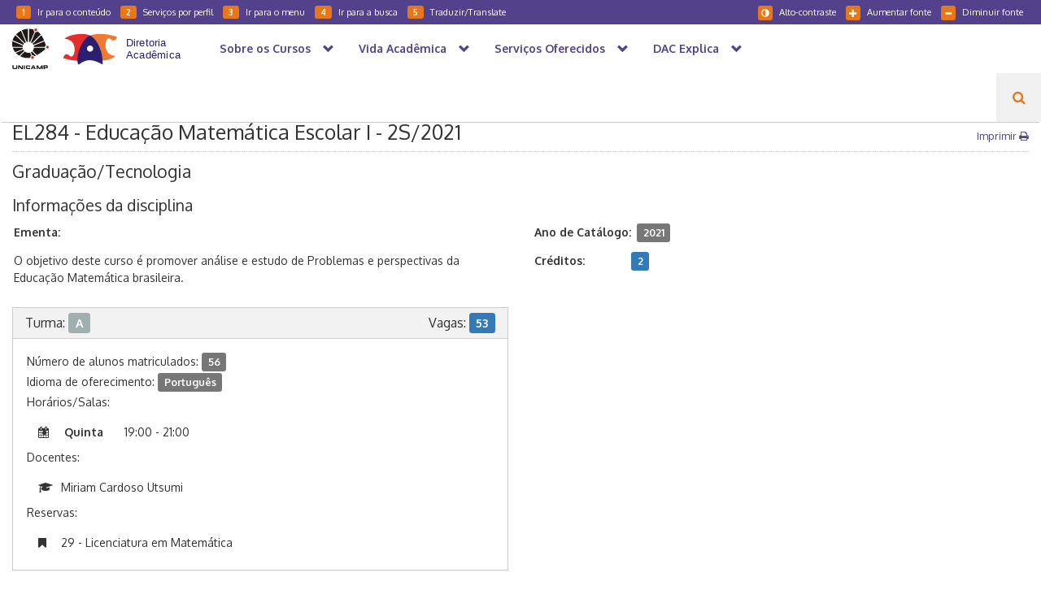

--- FILE ---
content_type: text/html; charset=UTF-8
request_url: https://www.dac.unicamp.br/portal/caderno-de-horarios/2021/2/S/G/FE/EL284
body_size: 8876
content:
<!DOCTYPE html>
<html lang="pt-br">

<head>
    <!-- Browser configuration -->
<meta charset="UTF-8">
<meta http-equiv="X-UA-Compatible" content="IE=edge">
<meta name="viewport" content="width=device-width, initial-scale=1, maximum-scale=1, user-scalable=no">
<title>DAC - EL284 - Educação Matemática Escolar I                                                    - 2S/2021 </title>

<!-- Favicon -->
<link rel="apple-touch-icon" sizes="57x57" href="https://www.dac.unicamp.br/portal/themes/website-dac/assets/images/favicon/apple-icon-57x57.png">
<link rel="apple-touch-icon" sizes="60x60" href="https://www.dac.unicamp.br/portal/themes/website-dac/assets/images/favicon/apple-icon-60x60.png">
<link rel="apple-touch-icon" sizes="72x72" href="https://www.dac.unicamp.br/portal/themes/website-dac/assets/images/favicon/apple-icon-72x72.png">
<link rel="apple-touch-icon" sizes="76x76" href="https://www.dac.unicamp.br/portal/themes/website-dac/assets/images/favicon/apple-icon-76x76.png">
<link rel="apple-touch-icon" sizes="114x114" href="https://www.dac.unicamp.br/portal/themes/website-dac/assets/images/favicon/apple-icon-114x114.png">
<link rel="apple-touch-icon" sizes="120x120" href="https://www.dac.unicamp.br/portal/themes/website-dac/assets/images/favicon/apple-icon-120x120.png">
<link rel="apple-touch-icon" sizes="144x144" href="https://www.dac.unicamp.br/portal/themes/website-dac/assets/images/favicon/apple-icon-144x144.png">
<link rel="apple-touch-icon" sizes="152x152" href="https://www.dac.unicamp.br/portal/themes/website-dac/assets/images/favicon/apple-icon-152x152.png">
<link rel="apple-touch-icon" sizes="180x180" href="https://www.dac.unicamp.br/portal/themes/website-dac/assets/images/favicon/apple-icon-180x180.png">
<link rel="icon" type="image/png" sizes="192x192" href="https://www.dac.unicamp.br/portal/themes/website-dac/assets/images/favicon/android-icon-192x192.png">
<link rel="icon" type="image/png" sizes="32x32" href="https://www.dac.unicamp.br/portal/themes/website-dac/assets/images/favicon/favicon-32x32.png">
<link rel="icon" type="image/png" sizes="96x96" href="https://www.dac.unicamp.br/portal/themes/website-dac/assets/images/favicon/favicon-96x96.png">
<link rel="icon" type="image/png" sizes="16x16" href="https://www.dac.unicamp.br/portal/themes/website-dac/assets/images/favicon/favicon-16x16.png">
<link rel="manifest" href="https://www.dac.unicamp.br/portal/themes/website-dac/assets/images/favicon/manifest.json">
<meta name="msapplication-TileColor" content="#ffffff">
<meta name="msapplication-TileImage" content="https://www.dac.unicamp.br/portal/themes/website-dac/assets/images/favicon/ms-icon-144x144.png">
<meta name="theme-color" content="#ffffff">

<!-- Fonts -->
<link href="https://fonts.googleapis.com/css?family=Oxygen:300,400,700&subset=latin-ext" rel="stylesheet">
<link href="https://fonts.googleapis.com/css?family=Montserrat:100,200,300,400" rel="stylesheet">
<link href="https://fonts.googleapis.com/css?family=Oswald:300,400" rel="stylesheet">

<!-- CSS -->
<link rel="stylesheet" type="text/css" href="https://www.dac.unicamp.br/portal/themes/website-dac/assets/bootstrap/css/bootstrap.min.css"  />
<link rel="stylesheet" type="text/css" href="https://www.dac.unicamp.br/portal/themes/website-dac/assets/font-awesome/css/font-awesome.min.css"  />
    
<link rel="stylesheet" type="text/css" href="https://www.dac.unicamp.br/portal/themes/website-dac/assets/css/style.min.css" title="007" />
<link rel="alternate stylesheet" type="text/css" href="https://www.dac.unicamp.br/portal/themes/website-dac/assets/css/style-contraste.min.css" title="008" />
<link rel="stylesheet" type="text/css" href="https://www.dac.unicamp.br/portal/themes/website-dac//assets/css/sistemas.css" />

<!-- Redes sociais -->
<meta name="title" content="EL284 - Educação Matemática Escolar I                                                    - 2S/2021">
<meta name="author" content="DAC - Diretoria Acadêmica">

<meta property="og:title" content="EL284 - Educação Matemática Escolar I                                                    - 2S/2021" />
<meta property="article:author" content="DAC - Diretoria Acadêmica">

    <meta name="description" content="Página oficial DAC - Diretoria Acadêmica da Unicamp">
    <meta property="og:description" content="Página oficial DAC - Diretoria Acadêmica da Unicamp" />
    <meta property="og:site_name" content="DAC - Diretoria Acadêmica">
    <meta property="og:type" content="website">


    <meta property="og:image" content="https://www.dac.unicamp.br/portal/themes/website-dac/assets/images/theme-preview.png" />

<!-- Analitics oficial -->
<script async src="https://www.googletagmanager.com/gtag/js?id=G-1H8T5D7N2G"></script>
<script>
  window.dataLayer = window.dataLayer || [];
  function gtag(){dataLayer.push(arguments);}
  gtag('js', new Date());

  gtag('config', 'G-1H8T5D7N2G');
</script></head>

<body>
    <form id="form-busca" action="https://www.dac.unicamp.br/portal/busca" method="get" class="hidden-print">
<div id="navegacao-fixed-top">
    <div id="acessibilidade">
        <div class="row">
            <div class="col-md-6">
                <ul>
                    <li class="hide-mobile"><a href="javascript:;" onclick="window.location.href = '#conteudo'" accesskey="1" title="Ir para o conteúdo"><span class="badge badge-acessivel">1</span>Ir para o conteúdo</a></li>
                    <li class="hide-mobile"><a href="javascript:;" onclick="window.location.href = '#menu-por-perfil'" accesskey="2" title="Serviços por perfil"><span class="badge badge-acessivel">2</span>Serviços por perfil</a></li>                    
                    <li class="hide-mobile">
                        <a id="menuAcessibilidade" href="javascript:;" accesskey="3" title="Ir para o menu"><span class="badge badge-acessivel">3</span>Ir para o menu</a>
                    </li>
                    <li class="hide-mobile">
                        <a href="javascript:;" onclick="$('#search-button').click()" accesskey="4" title="Ir para a busca"><span class="badge badge-acessivel">4</span>Ir para a busca</a>
                    </li>
                    <li class="traduzir">
                        <a href="javascript:;" accesskey="5" title="Traduzir" data-toggle="modal" data-target="#translateModal"><span class="badge badge-acessivel">5</span>Traduzir/Translate</a>
                    </li>
                </ul>
            </div>
            <div class="col-md-6 menu-acessivel-right hide-mobile">
                <ul>
                    <li><a href="#" class="decreaseFont" title="Diminuir fonte"><span class="glyphicon glyphicon-minus" aria-hidden="true"></span>Diminuir fonte</a></li>
                    <li><a href="#" class="increaseFont" title="Aumentar fonte"><span class="glyphicon glyphicon-plus" aria-hidden="true"></span>Aumentar fonte</a></li>
                    <li>
                        <a id="link-altocontraste" href="#" onclick="toggleContraste();"
                            title="Alto-contraste" style="display: none"><span class="glyphicon glyphicon-adjust" aria-hidden="true"></span>Alto-contraste</a>
                        <a id="link-padrao" href="#" onclick="toggleContraste();"
                            title="Cores originais" style="display: none"><span class="glyphicon glyphicon-text-color" aria-hidden="true"></span>Cores originais</a>
                    </li>
                </ul>
            </div>
        </div>
    </div>
    <nav class="navbar navbar-dac">
        <div class="navbar-header">
            <button class="navbar-toggle" type="button" data-toggle="collapse" data-target=".js-navbar-collapse">
                    <span class="sr-only">Navegação</span>
                    Busca / Menu
                </button>
            <a class="navbar-brand logo-unicamp" href="http://www.unicamp.br" target="_blank" style="margin-right: 0; padding-top: 5px" alt="Unicamp">
            </a>
            <a class="navbar-brand logo-dac" href="https://www.dac.unicamp.br/portal" alt="Diretoria Acadêmica">
            </a>
        </div>
        <div class="collapse navbar-collapse js-navbar-collapse">
            <ul class="nav navbar-nav"  >
                        <li class=" 
                        dropdown mega-dropdown">
                <a  class="dropdown-toggle" data-toggle="dropdown" role="button" aria-haspopup="true" aria-expanded="false"  href="https://www.dac.unicamp.br/portal/sobre-os-cursos">
                    Sobre os Cursos <span class="glyphicon glyphicon-chevron-down pull-right"></span>                </a>
                                    <ul class="dropdown-menu mega-dropdown-menu row"  >
                        <li class="col-sm-6">
                <a href="https://www.dac.unicamp.br/portal/graduacao" class="submenu">Graduação</a>
                                    <ul class="submenu"  >
                        <li class="submenu-item">
                <a href="https://www.dac.unicamp.br/portal/graduacao/cursos" class="">Cursos Regulares</a>
                            </li>
                                <li class="submenu-item">
                <a href="https://www.dac.unicamp.br/portal/graduacao/catalogos-de-cursos" class="">Catálogos de Cursos</a>
                            </li>
                                <li class="submenu-item">
                <a href="https://www.dac.unicamp.br/portal/graduacao/regimento-geral" class="">Regimento Geral</a>
                            </li>
            </ul>                            </li>
                                <li class="col-sm-6">
                <a href="https://www.dac.unicamp.br/portal/pos-graduacao" class="submenu">Pós-Graduação</a>
                                    <ul class="submenu"  >
                        <li class="submenu-item">
                <a href="https://www.dac.unicamp.br/portal/pos-graduacao/cursos-regulares" class="">Cursos Regulares</a>
                            </li>
                                <li class="submenu-item">
                <a href="https://www.dac.unicamp.br/portal/pos-graduacao/catalogos-de-cursos" class="">Catálogos de cursos</a>
                            </li>
                                <li class="submenu-item">
                <a href="https://www.dac.unicamp.br/portal/pos-graduacao/regimento-geral-regulamentos-de-programas" class="">Regimento Geral/Regulamentos de Programas</a>
                            </li>
            </ul>                            </li>
            </ul>                            </li>
                                <li class=" 
                        dropdown mega-dropdown">
                <a  class="dropdown-toggle" data-toggle="dropdown" role="button" aria-haspopup="true" aria-expanded="false"  href="https://www.dac.unicamp.br/portal/vida-academica/graduacao">
                    Vida Acadêmica <span class="glyphicon glyphicon-chevron-down pull-right"></span>                </a>
                                    <ul class="dropdown-menu mega-dropdown-menu row"  >
                        <li class="col-sm-6">
                <a href="https://www.dac.unicamp.br/portal/vida-academica/graduacao" class="submenu">Graduação</a>
                                    <ul class="submenu"  >
                        <li class="submenu-item">
                <a href="https://www.dac.unicamp.br/portal/vida-academica/graduacao/estrutura-academica" class="submenu">Estrutura Acadêmica</a>
                                    <ul class="submenu"  >
                        <li class="submenu-item">
                <a href="https://www.dac.unicamp.br/portal/vida-academica/graduacao/estruturacurricular/disciplinas-carga-horaria-e-pre-requisito" class="">Disciplinas, Carga Horária e Pré-requisito</a>
                            </li>
                                <li class="submenu-item">
                <a href="https://www.dac.unicamp.br/portal/vida-academica/graduacao/estruturacurricular/habilitacoes-enfases-e-certificado-de-estudos" class="">Habilitações, Ênfases e Certificado de Estudos</a>
                            </li>
                                <li class="submenu-item">
                <a href="https://www.dac.unicamp.br/portal/vida-academica/graduacao/estruturacurricular/opcao-por-lingua-estrangeira" class="">Opção por Língua Estrangeira</a>
                            </li>
                                <li class="submenu-item">
                <a href="https://www.dac.unicamp.br/portal/vida-academica/integralizacao" class="">Integralização</a>
                            </li>
                                <li class="submenu-item">
                <a href="https://www.dac.unicamp.br/portal/vida-academica/graduacao/estruturacurricular/transferencia-interna" class="">Transferência Interna: Remanejamento Interno/Complementação de Currículo</a>
                            </li>
                                <li class="submenu-item">
                <a href="https://www.dac.unicamp.br/portal/vida-academica/graduacao/estruturacurricular/reingresso" class="">1. Reingresso</a>
                            </li>
                                <li class="submenu-item">
                <a href="https://www.dac.unicamp.br/portal/vida-academica/graduacao/estrutura-academica/opcao-curricular" class="">Opção Curricular</a>
                            </li>
            </ul>                            </li>
                                <li class="submenu-item">
                <a href="https://www.dac.unicamp.br/portal/vida-academica/graduacao/matricula" class="submenu">Matrícula</a>
                                    <ul class="submenu"  >
                        <li class="submenu-item">
                <a href="https://www.dac.unicamp.br/portal/vida-academica/graduacao/matricula/matricula-em-disciplinas" class="">Matrícula em Disciplinas</a>
                            </li>
                                <li class="submenu-item">
                <a href="https://www.dac.unicamp.br/portal/vida-academica/graduacao/matricula/sistema-de-recuperacao" class="">Sistema de Recuperação</a>
                            </li>
                                <li class="submenu-item">
                <a href="https://www.dac.unicamp.br/portal/vida-academica/graduacao/matricula/desistencia-de-matricula-em-disciplinas" class="">Desistência de Matrícula em Disciplinas</a>
                            </li>
                                <li class="submenu-item">
                <a href="https://www.dac.unicamp.br/portal/vida-academica/graduacao/matricula/trancamento-de-semestre" class="">Trancamento de Semestre</a>
                            </li>
                                <li class="submenu-item">
                <a href="https://www.dac.unicamp.br/portal/vida-academica/graduacao/matricula/cancelamento-de-matricula-do-curso" class="">Cancelamento de Matrícula no Curso/ PAA</a>
                            </li>
            </ul>                            </li>
                                <li class="submenu-item">
                <a href="https://www.dac.unicamp.br/portal/vida-academica/graduacao/avaliacao-e-frequencia" class="submenu">Avaliação e Frequência</a>
                                    <ul class="submenu"  >
                        <li class="submenu-item">
                <a href="https://www.dac.unicamp.br/portal/vida-academica/graduacao/avaliacao-e-frequencia/abono-de-faltas-e-exercicios-domiciliares" class="">Abono de faltas/Escusa de consciência religiosa/Nova avaliação/Exercício domiciliar</a>
                            </li>
                                <li class="submenu-item">
                <a href="https://www.dac.unicamp.br/portal/vida-academica/graduacao/avaliacao-e-frequencia/proficiencia-e-aproveitamento-de-estudos" class="">Aproveitamento de Estudos de Graduação</a>
                            </li>
            </ul>                            </li>
                                <li class="submenu-item">
                <a href="https://www.dac.unicamp.br/portal/vida-academica/graduacao/conclusao-do-curso" class="submenu">Conclusão do curso</a>
                                    <ul class="submenu"  >
                        <li class="submenu-item">
                <a href="https://www.dac.unicamp.br/portal/vida-academica/graduacao/conclusao-do-curso/colacao-de-grau-e-diploma" class="">Colação de Grau</a>
                            </li>
                                <li class="submenu-item">
                <a href="https://www.dac.unicamp.br/portal/vida-academica/graduacao/conclusao-do-curso/diploma" class="">Diploma/certificado graduação</a>
                            </li>
            </ul>                            </li>
            </ul>                            </li>
                                <li class="col-sm-6">
                <a href="https://www.dac.unicamp.br/portal/vida-academica/pos-graduacao" class="submenu">Pós-Graduação</a>
                                    <ul class="submenu"  >
                        <li class="submenu-item">
                <a href="https://www.dac.unicamp.br/portal/vida-academica/pos-graduacao/estrutura-academica" class="submenu">Estrutura Acadêmica</a>
                                    <ul class="submenu"  >
                        <li class="submenu-item">
                <a href="https://www.dac.unicamp.br/portal/vida-academica/pos-graduacao/estrutura-curricular/disciplinas-carga-horaria-e-pre-requisito" class="">Disciplinas, Carga Horária e Pré-requisito</a>
                            </li>
                                <li class="submenu-item">
                <a href="https://www.dac.unicamp.br/portal/vida-academica/pos-graduacao/estrutura-curricular/area-de-concentracao" class="">Área de Concentração</a>
                            </li>
                                <li class="submenu-item">
                <a href="https://www.dac.unicamp.br/portal/vida-academica/pos-graduacao/estrutura-curricular/transferencia" class="">Transferência Interna</a>
                            </li>
                                <li class="submenu-item">
                <a href="https://www.dac.unicamp.br/portal/vida-academica/pos-graduacao/estrutura-curricular/religamento-para-defesa-de-tese-ou-dissertacao" class="">Religamento para Defesa de Tese ou Dissertação</a>
                            </li>
            </ul>                            </li>
                                <li class="submenu-item">
                <a href="https://www.dac.unicamp.br/portal/vida-academica/pos-graduacao/matricula" class="submenu">Matrícula</a>
                                    <ul class="submenu"  >
                        <li class="submenu-item">
                <a href="https://www.dac.unicamp.br/portal/vida-academica/pos-graduacao/matricula/matricula-em-disciplinas" class="">Matrícula em Disciplinas</a>
                            </li>
                                <li class="submenu-item">
                <a href="https://www.dac.unicamp.br/portal/vida-academica/pos-graduacao/matricula/desistencia-de-matricula-em-disciplinas" class="">Desistência de Matrícula em Disciplinas</a>
                            </li>
                                <li class="submenu-item">
                <a href="https://www.dac.unicamp.br/portal/vida-academica/pos-graduacao/matricula/trancamento-de-matricula" class="">Trancamento de Semestre</a>
                            </li>
                                <li class="submenu-item">
                <a href="https://www.dac.unicamp.br/portal/vida-academica/pos-graduacao/matricula/cancelamento-de-matricula" class="">Cancelamento de Matrícula no Curso</a>
                            </li>
            </ul>                            </li>
                                <li class="submenu-item">
                <a href="https://www.dac.unicamp.br/portal/vida-academica/pos-graduacao/avaliacao-e-frequencia" class="submenu">Avaliação e Frequência</a>
                                    <ul class="submenu"  >
                        <li class="submenu-item">
                <a href="https://www.dac.unicamp.br/portal/vida-academica/pos-graduacao/avaliacao-e-frequencia/regime-de-exercicios-domiciliares" class="">Exercício domiciliar/prorrogação maternidade</a>
                            </li>
                                <li class="submenu-item">
                <a href="https://www.dac.unicamp.br/portal/vida-academica/pos-graduacao/avaliacao-e-frequencia/proficiencia-e-aproveitamento-de-estudos" class="">Proficiência e Aproveitamento de Estudos</a>
                            </li>
            </ul>                            </li>
                                <li class="submenu-item">
                <a href="https://www.dac.unicamp.br/portal/vida-academica/pos-graduacao/conclusao-do-curso" class="submenu">Conclusão do curso</a>
                                    <ul class="submenu"  >
                        <li class="submenu-item">
                <a href="https://www.dac.unicamp.br/portal/vida-academica/pos-graduacao/conclusao-do-curso/defesa-e-homologacao" class="">Defesa/Homologação</a>
                            </li>
                                <li class="submenu-item">
                <a href="https://www.dac.unicamp.br/portal/vida-academica/pos-graduacao/conclusao-do-curso/diploma-e-certificado" class="">Diploma/Certificado pós-graduação</a>
                            </li>
            </ul>                            </li>
            </ul>                            </li>
            </ul>                            </li>
                                <li class=" 
                        dropdown mega-dropdown">
                <a  class="dropdown-toggle" data-toggle="dropdown" role="button" aria-haspopup="true" aria-expanded="false"  href="https://www.dac.unicamp.br/portal/servicos/servicos-oferecidos">
                    Serviços Oferecidos <span class="glyphicon glyphicon-chevron-down pull-right"></span>                </a>
                                    <ul class="dropdown-menu mega-dropdown-menu row"  >
                        <li class="col-sm-12">
                <a href="https://www.dac.unicamp.br/portal/servicos/servicos-oferecidos" class="submenu">Demais Serviços Oferecidos</a>
                                    <ul class="submenu"  >
                        <li class="submenu-item">
                <a href="https://www.dac.unicamp.br/portal/servicos/servicos-oferecidos/documentos-academicos" class="">Documentos Acadêmicos</a>
                            </li>
                                <li class="submenu-item">
                <a href="https://www.dac.unicamp.br/portal/servicos/taxas-de-servicos-pagos" class="">Taxas de serviços pagos</a>
                            </li>
                                <li class="submenu-item">
                <a href="https://www.dac.unicamp.br/portal/servicos/programas-de-disciplinas" class="">Programas de disciplinas</a>
                            </li>
                                <li class="submenu-item">
                <a href="https://www.dac.unicamp.br/portal/servicos/assuntos-a-z" class="submenu">Assuntos de A a Z</a>
                                    <ul class="submenu"  >
                        <li class="submenu-item">
                <a href="https://www.dac.unicamp.br/portal/servicos/assuntos-a-z/envio-de-documentos-para-o-exterior" class="">Envio de Documentos para o Exterior</a>
                            </li>
                                <li class="submenu-item">
                <a href="https://www.dac.unicamp.br/portal/servicos/assuntos-a-z/carga-horaria-dos-cursos-de-graduacao" class="">Carga Horária dos Cursos de Graduação</a>
                            </li>
            </ul>                            </li>
                                <li class="submenu-item">
                <a href="https://www.dac.unicamp.br/portal/servicos/cartao-universitario" class="">Carteira estudantil</a>
                            </li>
                                <li class="submenu-item">
                <a href="https://www.dac.unicamp.br/portal/servicos/servicos-oferecidos/reconhecimento-de-diploma-pos-graduacao" class="">Reconhecimento de Diploma - Pós-Graduação</a>
                            </li>
                                <li class="submenu-item">
                <a href="https://www.dac.unicamp.br/portal/servicos/revalidacao-e-reconhecimento-de-diploma" class="">Revalidação de Diploma - Graduação</a>
                            </li>
                                <li class="submenu-item">
                <a href="https://www.dac.unicamp.br/portal/servicos/servicos-oferecidos/orientacoes-para-estudantes-estrangeiros" class="">Orientações para Estudantes Estrangeiros</a>
                            </li>
            </ul>                            </li>
            </ul>                            </li>
                                <li class=" 
                        dropdown mega-dropdown">
                <a  class="dropdown-toggle" data-toggle="dropdown" role="button" aria-haspopup="true" aria-expanded="false"  href="https://www.dac.unicamp.br/portal/dac-explica/assuntos">
                    DAC Explica <span class="glyphicon glyphicon-chevron-down pull-right"></span>                </a>
                                    <ul class="dropdown-menu mega-dropdown-menu row"  >
                        <li class="col-sm-12">
                <a href="https://www.dac.unicamp.br/portal/dac-explica/assuntos" class="submenu">DAC Explica</a>
                                    <ul class="submenu"  >
                        <li class="submenu-item">
                <a href="https://www.dac.unicamp.br/portal/dac-explica/assuntos/apostila-de-haia" class="">Apostila de Haia</a>
                            </li>
                                <li class="submenu-item">
                <a href="https://www.dac.unicamp.br/portal/dac-explica/assuntos-cancelamento-de-matricula" class="">Cancelamento de Matrícula (Graduação)</a>
                            </li>
                                <li class="submenu-item">
                <a href="https://www.dac.unicamp.br/portal/dac-explica/assuntos/coeficiente-de-rendimento" class="">Coeficiente de Rendimento (CR)</a>
                            </li>
                                <li class="submenu-item">
                <a href="https://www.dac.unicamp.br/portal/dac-explica/prazo-integralizacao" class="">Prazo de Integralização</a>
                            </li>
                                <li class="submenu-item">
                <a href="https://www.dac.unicamp.br/portal/dac-explica/assuntos/pre-requisitos" class="">Pré-Requisitos</a>
                            </li>
                                <li class="submenu-item">
                <a href="https://www.dac.unicamp.br/portal/dac-explica/mais-assuntos" class="">Mais Assuntos</a>
                            </li>
            </ul>                            </li>
            </ul>                            </li>
            </ul>            <ul id="navbar-search" class="nav navbar-nav pull-right">
    <li>
        <a id="search-button" href="javascript:;" onclick="" title="Clique para pesquisar"><i class="fa fa-search" aria-hidden="true"></i></a>
    </li>
    <li>
        <input id="search-input" type="text" name="q" value="" placeholder="Pesquisar..." autocomplete="off">
    </li>
</ul>        </div>
    </nav>
</div>
</form>

<!-- somente para navegacao-->
<div id="topo" class="hidden-print"></div>

<div id="printHeader">
    <img src="https://www.dac.unicamp.br/portal/themes/website-dac/assets/images/uec.svg" alt="Unicamp" height="50px" class="">
    <img src="https://www.dac.unicamp.br/portal/themes/website-dac/assets/images/logo_dac.svg" alt="Diretoria Acadêmica" class="logo-dac pull-right">
</div>
    
<div id="breadcrumb" class="container-fluid">
    <div>
        <ul>
        	<li>
                <a href="https://www.dac.unicamp.br/portal">
                    <span class="glyphicon glyphicon-home" aria-hidden="true"></span>
                    <span class="home">Página Inicial</span>
                </a>
            </li>
	                    	        	<li class=""><a href="https://www.dac.unicamp.br/portal/caderno-de-horarios">Caderno Horários</a></li>
	        	        	<li class=""><a href="https://www.dac.unicamp.br/portal/caderno-de-horarios/2021">2021</a></li>
	        	        	<li class=""><a href="https://www.dac.unicamp.br/portal/caderno-de-horarios/2021/2/S/G">2S - Graduação/Tecnologia</a></li>
	        	        	<li class=""><a href="https://www.dac.unicamp.br/portal/caderno-de-horarios/2021/2/S/G/FE">FE</a></li>
	        	        	<li class=""><a href="https://www.dac.unicamp.br/portal/caderno-de-horarios/2021/2/S/G/FE/EL284">EL284</a></li>
	                            </ul>
    </div>
</div>

    <div id="conteudo" class="container-fluid">
        <a name="conteudo" title="Conteúdo"></a>
        <h1>
    EL284 - Educação Matemática Escolar I                                                    - 2S/2021
    <span class="imprimir pull-right hide-mobile hide-print">
        <a href="#">Imprimir <i class="fa fa-print" aria-hidden="true"></i></a>
    </span>
</h1>

<style>
    #conteudo p {
        text-align: left;
    }

    #conteudo span.label {
        font-size: 90%;
    }

    #conteudo h2 {
        font-size: 1.5em;
    }

    .disciplina .prop {
        margin-right: .5em;
        min-width: 8em;
        float: left;
    }
    .turma ul {
        padding-top: .5em;
        padding-bottom: .5em;
    }
    .turma p {
        margin-bottom: 0;
    }
    .docentes, .reservas, .horariosFormatado {
        margin: 0;
        padding-left: 3em;
    }
    .docentes li:before {
        content: "\f19d";
        font-family: FontAwesome;
        display: inline-block;
        margin-left: -1.5em;
        width: 2em;
    }
    .docentes.medicina li:before {
        content: "\f0f0";
        font-size: 1.3em;
        margin-left: -1em;
    }
    .reservas li:before {
        content: "\f02e";
        font-family: FontAwesome;
        display: inline-block;
        margin-left: -1.5em;
        width: 2em;
    }
    .horariosFormatado li:before {
        content: "\f073";
        font-family: FontAwesome;
        display: inline-block;
        margin-left: -1.5em;
        width: 2em;
    }

    .prerequisitos li {
        list-style: none;
    }

    .prerequisitos li:before {
        content: "\f046";
        font-family: FontAwesome;
        display: inline-block;
        margin-left: -1.5em;
        width: 2em;
    }

    .label-prerequisito {
        float: left;
        width: 100%;
    }

    .label-prerequisito a,
    .label-prerequisito button{
        cursor: help;
    }

    #conteudo button.legenda{
        padding: .1em .6em;
        font-size: .8em;
    }
    #conteudo button.legenda i{
        margin-right: .5em;
    }

    .horariosFormatado span {
        display: inline-block;
    }

    .horariosFormatado .diaSemana {
        width: 5em;
        font-weight: bold;
    }
    .horariosFormatado .horarios {
        width: 6.5em;
    }
    .horariosFormatado .salaAula {
        font-weight: bold;
    }

    mark {
        font-family: monospace;
    }

    .contatoTelefone li:before {
        content: "\f1ac";
        font-family: FontAwesome;
        display: inline-block;
        margin-left: -1.5em;
        width: 2em;
    }

    .contatoEmail li:before {
        content: "\f2b6";
        font-family: FontAwesome;
        display: inline-block;
        margin-left: -1.5em;
        width: 2em;
    }

    .local li:before {
        content: "\f041";
        font-family: FontAwesome;
        display: inline-block;
        margin-left: -1.5em;
        width: 2em;
    }

    .obs li:before {
        content: "\f0a4";
        font-family: FontAwesome;
        display: inline-block;
        margin-left: -1.5em;
        width: 2em;
    }

    @media screen and (max-width: 355px) {
        .horariosFormatado .diaSemana,
        .horariosFormatado .horarios,
        .horariosFormatado .salaAula {
            width: 90%;
        }
        .horariosFormatado .horarios,
        .horariosFormatado .salaAula {
            padding-left: 13px;
        }
    }

    </style>

<h2>Graduação/Tecnologia</h2>


<h3>Informações da disciplina</h3>
<div class="row disciplina">
    <div class="col-md-6">
        <p><b>Ementa:</b>
                    <p>O objetivo deste curso &eacute; promover an&aacute;lise e estudo de Problemas e perspectivas da Educa&ccedil;&atilde;o Matem&aacute;tica brasileira.</p>
                </p>
                </div>
    <div class="col-md-6">
        <p><b class="prop">Ano de Catálogo:</b> <span class="label label-default">2021</span></p>
        <p><b class="prop">Créditos:</b> <span class="label label-primary">2</span></p>

                		                
                		
    </div>
</div>

                <div class="row">
            <div class="turma col-md-6">
            <div class="panel panel-default">
                <div class="panel-heading">
                    <h3 class="panel-title">
                        Turma:
                        <span class="label"  style="background-color: #a0b0b0">
                            A
                        </span>
                        <span class="pull-right">Vagas: <span class="label label-primary">53</span></span>
                    </h3>
                </div>
                <div class="panel-body">
                                                                <p>Número de alunos matriculados: <span class="label label-default">56</span></p>
                                        						<p>Idioma de oferecimento: <span class="label label-default">Português</span></p>
					                                                                
                    <p>Horários/Salas:</p>
                                        <ul class="horariosFormatado row">
                                                    <li>
                                <span class="diaSemana">Quinta</span>
                                <span class="horarios">19:00 - 21:00</span>
                                <span class="salaAula">     </span>
                            </li>
                                            </ul>
                                        <p>Docentes:</p>
                                        <ul class="docentes  row">
                                                    <li>Miriam Cardoso Utsumi                        </li>
                                            </ul>
                                        <p>Reservas:</p>
                                        <ul class="reservas">
                                                <li>29 - Licenciatura em Matemática              
                                                                                </li>
                                            </ul>
                                                        </div>
            </div>
        </div>
                </div>
    
    <div class="row">
        <div class="col-md-12">
            <h3>Horários</h3>
            
<style>
    .tabela-horarios tr.intervalo td{
        background-color: #EEE;
    }
    .tabela-horarios td .label{
        padding: .3em .8em .4em;
        font-size: 1em;
        display: block;
    }
</style>

<table class="tabela-horarios">
    <tr>
        <th style="width: 9%; text-align: center;">Hora</th>
        <th style="width: 13%; text-align: center;">Segunda</th>
        <th style="width: 13%; text-align: center;">Terça</th>
        <th style="width: 13%; text-align: center;">Quarta</th>
        <th style="width: 13%; text-align: center;">Quinta</th>
        <th style="width: 13%; text-align: center;">Sexta</th>
        <th style="width: 13%; text-align: center;">Sábado</th>
    </tr>

        <tr class="  ">
        <td align="center">07:00</td>
                    <td>
                            </td>
                    <td>
                            </td>
                    <td>
                            </td>
                    <td>
                            </td>
                    <td>
                            </td>
                    <td>
                            </td>
            </tr>
        <tr class="  ">
        <td align="center">08:00</td>
                    <td>
                            </td>
                    <td>
                            </td>
                    <td>
                            </td>
                    <td>
                            </td>
                    <td>
                            </td>
                    <td>
                            </td>
            </tr>
        <tr class="  ">
        <td align="center">09:00</td>
                    <td>
                            </td>
                    <td>
                            </td>
                    <td>
                            </td>
                    <td>
                            </td>
                    <td>
                            </td>
                    <td>
                            </td>
            </tr>
        <tr class="  ">
        <td align="center">10:00</td>
                    <td>
                            </td>
                    <td>
                            </td>
                    <td>
                            </td>
                    <td>
                            </td>
                    <td>
                            </td>
                    <td>
                            </td>
            </tr>
        <tr class="  ">
        <td align="center">11:00</td>
                    <td>
                            </td>
                    <td>
                            </td>
                    <td>
                            </td>
                    <td>
                            </td>
                    <td>
                            </td>
                    <td>
                            </td>
            </tr>
        <tr class=" intervalo ">
        <td align="center">12:00</td>
                    <td>
                            </td>
                    <td>
                            </td>
                    <td>
                            </td>
                    <td>
                            </td>
                    <td>
                            </td>
                    <td>
                            </td>
            </tr>
        <tr class=" intervalo ">
        <td align="center">13:00</td>
                    <td>
                            </td>
                    <td>
                            </td>
                    <td>
                            </td>
                    <td>
                            </td>
                    <td>
                            </td>
                    <td>
                            </td>
            </tr>
        <tr class="  ">
        <td align="center">14:00</td>
                    <td>
                            </td>
                    <td>
                            </td>
                    <td>
                            </td>
                    <td>
                            </td>
                    <td>
                            </td>
                    <td>
                            </td>
            </tr>
        <tr class="  ">
        <td align="center">15:00</td>
                    <td>
                            </td>
                    <td>
                            </td>
                    <td>
                            </td>
                    <td>
                            </td>
                    <td>
                            </td>
                    <td>
                            </td>
            </tr>
        <tr class="  ">
        <td align="center">16:00</td>
                    <td>
                            </td>
                    <td>
                            </td>
                    <td>
                            </td>
                    <td>
                            </td>
                    <td>
                            </td>
                    <td>
                            </td>
            </tr>
        <tr class="  ">
        <td align="center">17:00</td>
                    <td>
                            </td>
                    <td>
                            </td>
                    <td>
                            </td>
                    <td>
                            </td>
                    <td>
                            </td>
                    <td>
                            </td>
            </tr>
        <tr class=" intervalo ">
        <td align="center">18:00</td>
                    <td>
                            </td>
                    <td>
                            </td>
                    <td>
                            </td>
                    <td>
                            </td>
                    <td>
                            </td>
                    <td>
                            </td>
            </tr>
        <tr class="  ">
        <td align="center">19:00</td>
                    <td>
                            </td>
                    <td>
                            </td>
                    <td>
                            </td>
                    <td>
                                    <span class="label label-default" style="background-color: #a0b0b0">
                        A
                                                    -      
                                            </span>
                            </td>
                    <td>
                            </td>
                    <td>
                            </td>
            </tr>
        <tr class="  ">
        <td align="center">20:00</td>
                    <td>
                            </td>
                    <td>
                            </td>
                    <td>
                            </td>
                    <td>
                                    <span class="label label-default" style="background-color: #a0b0b0">
                        A
                                                    -      
                                            </span>
                            </td>
                    <td>
                            </td>
                    <td>
                            </td>
            </tr>
        <tr class="  ">
        <td align="center">21:00</td>
                    <td>
                            </td>
                    <td>
                            </td>
                    <td>
                            </td>
                    <td>
                            </td>
                    <td>
                            </td>
                    <td>
                            </td>
            </tr>
        <tr class="  ">
        <td align="center">22:00</td>
                    <td>
                            </td>
                    <td>
                            </td>
                    <td>
                            </td>
                    <td>
                            </td>
                    <td>
                            </td>
                    <td>
                            </td>
            </tr>
        <tr class="  ">
        <td align="center">23:00</td>
                    <td>
                            </td>
                    <td>
                            </td>
                    <td>
                            </td>
                    <td>
                            </td>
                    <td>
                            </td>
                    <td>
                            </td>
            </tr>
    </table>
        </div>
    </div>


<!-- Modal -->
<div class="modal fade" id="legendaPreRequisitoModal" tabindex="-1" role="dialog" aria-labelledby="modalTitle">
    <div class="modal-dialog" role="document">
        <div class="modal-content">
            <div class="modal-header">
                <button type="button" class="close" data-dismiss="modal" aria-label="Close"><span aria-hidden="true">&times;</span></button>
                <h4 class="modal-title" id="modalTitle">Legenda Pré-Requisitos</h4>
            </div>
            <div class="modal-body">
                <table>
                    <tr>
                        <th>Código</th>
                        <th>Significado </th>
                    </tr>
                    <tr>
                        <td>/</td>
                        <td>ou</td>
                    </tr>
                    <tr>
                        <td>*</td>
                        <td>Pré-requisito parcial</td>
                    </tr>
                    <tr>
                        <td>AA200</td>
                        <td>Autorização da coordenação</td>
                    </tr>
                    <tr>
                        <td>AA450</td>
                        <td>Ter cursado 50% do curso (CP ≥ 50)</td>
                    </tr>
                    <tr>
                        <td>AA475</td>
                        <td>Ter cursado 75% do curso (CP ≥ 75)</td>
                    </tr>
                    <tr>
                        <td>AA480</td>
                        <td>Ter cursado 80% do curso (CP ≥ 80)</td>
                    </tr>
                </table>
            </div>
            <div class="modal-footer">
                <button type="button" class="btn btn-default" data-dismiss="modal" onclick="window.setTimeout(resizeNavBarSearch,500);">Fechar</button>
            </div>
        </div>
    </div>
</div>
<div class="hidden-print">
    <hr>
    Compartilhar:
    <div class="SocialSharingButtons">
        <a id="botaoFacebook" href="https://www.facebook.com/sharer/sharer.php?kid_directed_site=0&sdk=joey&u=URL-TO-REPLACE&display=popup&ref=plugin&src=share_button" title="Compartilhar no Facebook" target="_blank" class="btn btn-facebook"><i class="fa fa-facebook"></i>&nbsp;&nbsp;Facebook</a>

        <a id="botaoTwitter" href="https://twitter.com/intent/tweet?text=EL284 - Educação Matemática Escolar I                                                    - 2S/2021&url=URL-TO-REPLACE" title="Compartilhar no Twitter" target="_blank" class="btn btn-twitter"><i class="fa fa-twitter"></i>&nbsp;&nbsp;Twitter</a>
       
    </div>
</div><div id="back-to-top">
    <a href="#topo">
        <i class="fa fa-chevron-up" aria-hidden="true"></i>
    </a>
</div>    </div>

    <footer>
    <div class="container-fluid inner-content-fluid">
        <div class="row">
            <div class="col-sm-4 menu-footer">
                <h2>Institucional</h2>     <ul>
            <li role="presentation" class="  ">
                    <a href="https://www.dac.unicamp.br/portal/institucional/diretoria-academica" >
                Diretoria Acadêmica
            </a>
        
                    <ul>    <li role="presentation" class="  ">
                    <a href="https://www.dac.unicamp.br/portal/institucional/diretoria-academica/historia" >
                História
            </a>
        
            </li>
    <li role="presentation" class="  ">
                    <a href="https://www.dac.unicamp.br/portal/institucional/diretoria-academica/missao-visao-e-valores" >
                Missão, visão e valores
            </a>
        
            </li>
</ul>
            </li>
    <li role="presentation" class="  ">
                    <a href="/portal/processos" >
                Processos
            </a>
        
            </li>
    <li role="presentation" class="  ">
                    <a href="https://www.dac.unicamp.br/portal/intranet" >
                Intranet
            </a>
        
            </li>
    </ul>
            </div>
            <div class="col-sm-4 menu-footer">
                <h2>Outros Sites</h2>     <ul>
            <li role="presentation" class="  ">
                    <a href="http://www.unicamp.br/unicamp/" target="_blank">
                Unicamp
            </a>
        
            </li>
    <li role="presentation" class="  ">
                    <a href="https://ea.unicamp.br" target="_blank">
                Ensino Aberto
            </a>
        
            </li>
    <li role="presentation" class="  ">
                    <a href="https://ggte.unicamp.br" target="_blank">
                GGTE
            </a>
        
            </li>
    <li role="presentation" class="  ">
                    <a href="https://grade.daconline.unicamp.br/login/" target="_blank">
                GDE
            </a>
        
            </li>
    <li role="presentation" class="  ">
                    <a href="https://www.deape.unicamp.br/" target="_blank">
                DEAPE
            </a>
        
            </li>
    <li role="presentation" class="  ">
                    <a href="http://www.sappe.prg.unicamp.br/" target="_blank">
                SAPPE
            </a>
        
            </li>
    <li role="presentation" class="  ">
                    <a href="http://www.internationaloffice.unicamp.br/" target="_blank">
                DERI
            </a>
        
            </li>
    <li role="presentation" class="  ">
                    <a href="https://sap.prefeitura.unicamp.br/" target="_blank">
                Achados e Perdidos Unicamp
            </a>
        
            </li>
    <li role="presentation" class="  ">
                    <a href="https://www.comvest.unicamp.br/" target="_blank">
                COMVEST
            </a>
        
            </li>
    <li role="presentation" class="  ">
                    <a href="http://www.siarh.unicamp.br/indicadores/" target="_blank">
                S-integra
            </a>
        
            </li>
    </ul>
            </div>
            <div class="col-sm-4 menu-footer">
                <h2>Localização e Contato</h2>
                <p>
                    <span class="glyphicon glyphicon-map-marker" aria-hidden="true"></span> Rua Sérgio Buarque de Holanda,
                    290
                    <br>Ciclo Básico II
                    <br>Cidade Universitária "Zeferino Vaz"
                    <br>Bairro Barão Geraldo
                    <br>CEP 13083-859
                    <br>Campinas - São Paulo - Brasil
                </p>
                <p>
                    <span class="glyphicon glyphicon-phone-alt" aria-hidden="true"></span>
                    <a href="https://www.dac.unicamp.br/portal/telefones">Telefones</a>
                </p>
                <p>
                    <i class="fa fa-envelope" aria-hidden="true"></i>
                    <a href="https://www.dac.unicamp.br/portal/fale-conosco">Contato</a>
                </p>
                <p>
                    <i class="fa fa-clock-o" aria-hidden="true"></i>
                    Horário de funcionamento das 8h45 às 22h30
                </p>
                <p>
                    <i class="fa fa-balance-scale" aria-hidden="true"></i>
                Atendimento prioritário conforme previsto na <a href="https://www.planalto.gov.br/ccivil_03/leis/l10048.htm#:~:text=LEI%20No%2010.048%2C%20DE%208%20DE%20NOVEMBRO%20DE%202000.&text=D%C3%A1%20prioridade%20de%20atendimento%20%C3%A0s,Art.">Lei 10048 de 11/08/2000</a>
                </p>
            </div>
        </div>
    </div>
    <div class="second-footer">
        <div class="container-fluid inner-content-fluid">
            <div class="row">
                <div class="col-sm-4 menu-footer">
                    <a href="https://www.facebook.com/UnicampDAC" target="_blank"><i class="fa fa-facebook-official" aria-hidden="true"></i> Siga-nos no Facebook</a>
                </div>
                <div class="col-sm-4 menu-footer">
                    <style type="text/css">
                        #goog-gt-tt {
                            display: none !important;
                        }

                        .goog-te-banner-frame {
                            display: none !important;
                        }

                        .goog-te-menu-value:hover {
                            text-decoration: none !important;
                        }

                        body {
                            top: 0 !important;
                        }

                        #google_translate_element2 {
                            display: none!important;
                        }

                        #google_translate_element {
                            display: inline;
                        }

                        .skiptranslate iframe {
                            display: none;
                        }

                        .goog-te-gadget {
                            color: #999;
                        }

                        .goog-logo-link:link {
                            color: #999;
                        }
                        .goog-te-combo {
                            color: #333;
                            -moz-appearance: meterbar;
                        }
                    </style>
                </div>
                <div class="col-sm-4 menu-footer footer-copyright">
                    <p>© 2025 - Diretoria Acadêmica da Unicamp</p>
                </div>
            </div>
        </div>
    </div>
</footer>

<!-- Modal -->
<div class="modal fade" id="translateModal" tabindex="-1" role="dialog" aria-labelledby="modalTitle">
    <div class="modal-dialog" role="document">
        <div class="modal-content">
            <div class="modal-header">
                <button type="button" class="close" data-dismiss="modal" aria-label="Close"><span aria-hidden="true">&times;</span></button>
                <h4 class="modal-title" id="modalTitle">Traduzir/Translate</h4>
            </div>
            <div class="modal-body">
                <div id="google_translate_element"></div>
            </div>
            <div class="modal-footer">
                <button type="button" class="btn btn-default" data-dismiss="modal" onclick="window.setTimeout(resizeNavBarSearch,500);">Fechar</button>
            </div>
        </div>
    </div>
</div>

<script type="text/javascript" src="https://www.dac.unicamp.br/portal/themes/website-dac/assets/js/dac.min.js"></script>

<script type="text/javascript" src="//translate.google.com/translate_a/element.js?cb=googleTranslateElementInit"></script>

</body>

</html>

--- FILE ---
content_type: text/css
request_url: https://www.dac.unicamp.br/portal/themes/website-dac/assets/css/style.min.css
body_size: 7218
content:
.border-radius-none{-webkit-border-radius:0;-moz-border-radius:0;border-radius:0}.border-radius-default{-webkit-border-radius:4px;-moz-border-radius:4px;border-radius:4px}.border-radius-top{-webkit-border-top-left-radius:4px;-webkit-border-top-right-radius:4px;-moz-border-radius-topleft:4px;-moz-border-radius-topright:4px;border-top-left-radius:4px;border-top-right-radius:4px}.border-radius-bottom{-webkit-border-bottom-right-radius:4px;-webkit-border-bottom-left-radius:4px;-moz-border-radius-bottomright:4px;-moz-border-radius-bottomleft:4px;border-bottom-right-radius:4px;border-bottom-left-radius:4px}.border-radius-navbar{-webkit-border-bottom-right-radius:4px;-webkit-border-bottom-left-radius:4px;-moz-border-radius-bottomright:4px;-moz-border-radius-bottomleft:4px;border-bottom-right-radius:4px;border-bottom-left-radius:4px}body a[href]{color:#53428b;text-decoration:none}body a[href]:hover{text-decoration:none}body a:not([href]){color:#333;text-decoration:none}.float-left{float:left !important}h1{font-size:1.8em}h2{font-size:1.6em}h3{font-size:1.4em}h4{font-size:1.2em}h5{font-size:1.1em}h6{font-size:1em}body{line-height:1.5em}body{font-family:Oxygen,sans-serif;overflow:visible}body.menu-mobile-clicked{overflow:hidden !important;background:#f0f0f0}body.menu-mobile-clicked .navbar-collapse{max-height:none}body #topo{float:left;width:100%;min-height:6.3em;margin-bottom:10px}.panel{border-radius:0;background:transparent;border-color:#CCC}.panel .panel-heading{color:#333;background-color:rgba(0,0,0,0.05);border-color:#CCC}.panel .panel-heading font{text-transform:capitalize}.panel ul{margin-bottom:0;margin-top:.5em}#printHeader{display:none}.background-transparent{background:transparent !important}#acessibilidade{z-index:2000;top:0;left:0;background:#53428b;width:100%;padding:3px 15px 5px 15px}#acessibilidade ul{list-style:none;padding:0;margin:0}#acessibilidade ul li{margin:0;float:left}#acessibilidade ul li a{padding:1px 7px 3px 0px;margin-left:5px;font-size:.8em;text-decoration:none;color:#FFF;-webkit-transition:background-color .5s;transition:background-color .5s}#acessibilidade ul li a:hover{background-color:#E87717}#acessibilidade ul li a span{font-size:.9em;margin-right:8px;background:#E87717;-webkit-border-radius:0;-moz-border-radius:0;border-radius:0;position:relative;top:-1px}#acessibilidade ul li a span.badge-acessivel{-webkit-border-radius:3px;-moz-border-radius:3px;border-radius:3px}#acessibilidade .col-md-6:first-child{padding-right:0}#acessibilidade .menu-acessivel-right{padding-left:0}#acessibilidade .menu-acessivel-right ul li{float:right}#acessibilidade .menu-acessivel-right ul li a span{padding:4px;top:2px;-webkit-border-radius:3px;-moz-border-radius:3px;border-radius:3px}#acessibilidade font{text-transform:capitalize}#navegacao-fixed-top{position:fixed;top:0;right:0;left:0;z-index:1030;min-width:320px;-webkit-transition:-webkit-transform 1s cubic-bezier(.86, 0, .07, 1);-moz-transition:-moz-transform 1s cubic-bezier(.86, 0, .07, 1);transition:transform 1s cubic-bezier(.86, 0, .07, 1)}#navegacao-fixed-top.hidden-top{-webkit-transform:translateY(-100%);-moz-transform:translateY(-100%);-ms-transform:translateY(-100%);-o-transform:translateY(-100%);transform:translateY(-100%)}.dropdown-menu{font-size:1em;background-color:rgba(98,83,149,0.9);left:unset;padding:0 0;list-style:none;border:none;min-height:110px;-webkit-border-radius:0;-moz-border-radius:0;border-radius:0;display:block;visibility:hidden;opacity:0;transition-duration:.5s}.navbar{border:none;border-bottom:1px solid #CCC;margin-bottom:0}.navbar-dac .navbar-nav>li>a{font-weight:bold;padding-top:20px;padding-bottom:20px}.navbar-dac .navbar-nav>li>a span{margin-left:15px;top:3px}.navbar-dac .navbar-nav li a{color:#53428b}.navbar-dac .navbar-nav li a:hover{color:#FFF;background-color:#53428b}.navbar-dac .navbar-nav li a font{text-transform:capitalize}.navbar-dac .navbar-nav li.open .dropdown-menu{visibility:visible;opacity:1}.navbar-dac .navbar-nav li.open a{color:#FFF;background-color:#53428b}.navbar-dac .navbar-nav li.open .mega-dropdown-menu a{background:transparent}.navbar-dac .navbar-nav li.open .mega-dropdown-menu a:hover,.navbar-dac .navbar-nav li.open .mega-dropdown-menu a:focus{text-decoration:none;color:#FFF;background-color:#E87717}.navbar-dac .navbar-brand.logo-unicamp{background:transparent url('../images/uec.svg') no-repeat;background-size:44.5px 50px;background-position:15px 5px;float:left;width:65px;height:55px}.navbar-dac .navbar-brand.logo-dac{background:transparent url('../images/logo_dac.svg') no-repeat;background-position:10px 10px;float:left;width:170px}.mega-dropdown{position:static !important}.mega-dropdown .mega-dropdown-menu{padding:0;padding-top:5px;padding-bottom:15px;box-shadow:none;-webkit-box-shadow:none}.mega-dropdown .mega-dropdown-menu li{padding:0}.mega-dropdown .mega-dropdown-menu li ul{padding:0;margin:0}.mega-dropdown .mega-dropdown-menu li ul li{list-style:none;display:block}.mega-dropdown .mega-dropdown-menu li ul li a{display:block;padding:3px 10px;clear:both;font-weight:normal;line-height:1.5;color:#fff;white-space:normal}.mega-dropdown .mega-dropdown-menu>li{padding:0 5px}.mega-dropdown .mega-dropdown-menu>li>a{font-weight:bold;padding:5px}.mega-dropdown .mega-dropdown-menu>li>ul.submenu{padding-left:0 !important}.mega-dropdown .mega-dropdown-menu>li ul{padding:0}.mega-dropdown .mega-dropdown-menu>li ul.submenu{padding-left:1em}.mega-dropdown .mega-dropdown-menu>li ul li{padding:0}.mega-dropdown .mega-dropdown-menu>li ul li.submenu-item{font-size:.95em}.mega-dropdown .mega-dropdown-menu>li ul li.submenu-item a.submenu{font-weight:bold}.mega-dropdown .mega-dropdown-menu .dropdown-header{color:#FFF;font-size:1.1em;font-weight:bold;padding:3px 10px}.mega-dropdown .mega-dropdown-menu .divider{border:none;background:none}.navbar-brand{padding:10px 10px;margin-right:20px}#navbar-search{max-height:60px}#navbar-search li{float:right;padding:0;overflow:hidden}#navbar-search #search-input{border:none;background:transparent;color:#FFF;padding:18px;display:none;outline:none}#navbar-search #search-button{max-height:60px;padding:20px;width:55px;font-size:1.2em;color:#E87717;background:#f0f0f0}#navbar-search #search-button:hover{color:#FFF;background-color:#53428b}#navbar-search.open{background:#42307c}#navbar-search.open #search-input{display:block;visibility:visible}#navbar-search.open #search-button{color:#FFF;background-color:#53428b}#navbar-search.mobile{position:fixed;top:0;left:0;z-index:9999}#navbar-search.mobile #search-input{padding-left:0;color:#53428b}#navbar-search.mobile.open{background:#DDDDDD}#navbar-search.mobile.open #search-button{color:#53428b;background-color:#CCCCCC}.nav>li>a:focus,.nav>li>a:hover{background-color:transparent}.navbar-toggle{background-color:#E87717}.icon-bar{background-color:#FFF}.navbar-collapse{background-color:#FFF !important;padding:0;border:none}nav>div.navbar-collapse.js-navbar-collapse.collapse.in>ul>li.dropdown.mega-dropdown.open>ul{background-color:rgba(98,83,149,0.9)}nav>div.navbar-collapse.js-navbar-collapse.collapse.in>ul>li>a{width:100%}.navbar-mobile{top:0px;height:60px;background:#FFF}.navbar-mobile .navbar-toggle{margin-right:15px;margin-top:10px;position:relative;top:3px}.navbar-mobile .navbar-header{float:none;height:60px}.navbar-nav-mobile{overflow:auto;float:none;margin:0 -15px;background:#f0f0f0}.navbar-nav-mobile>li{float:none}.navbar-nav-mobile .dropdown-menu>li{padding:6px}.navbar-nav-mobile .open{background:#53428b;padding-bottom:10px}.navbar-nav-mobile .open .dropdown-menu{position:static;float:none;width:auto}.navbar-nav-mobile .open .dropdown-menu .dropdown-header{padding:3px 10px}.navbar-nav-mobile .open .dropdown-menu .submenu-item{margin-left:1em}.navbar-fixed-top .navbar-collapse{max-height:60px}.home-section{margin-top:.5em}.home-section ul{padding:0}.home-section ul li{display:block}.home-section ul li a{font-size:.95em;cursor:hand}.home-section ul li a:hover{color:#FFF;background-color:#E87717}.home-section .servicos{font-family:Montserrat,sans-serif}.home-section .servicos .servico{padding:10px 15px}.home-section .servicos .servico span,.home-section .servicos .servico i{font-weight:normal;color:#333;font-size:1.2em;margin-right:.2em}.home-section .servicos .servico a{font-weight:700;white-space:normal;position:relative;left:6px;top:-6px}.home-section .servicos .servico p{font-size:.95em;font-weight:300;text-align:justify}.home-section .servicos .servico ul li{margin-left:12px}.home-section .servicos .servico ul li:before{position:relative;top:-7px;left:10px;content:"\e080";font-family:'Glyphicons Halflings';float:left;margin-left:-1.5em;font-size:.8em;color:#E87717}.home-section .servicos .servico ul li a{padding:2px 5px}.home-section .servicos .servico font{text-transform:capitalize}.home-section .servicos .servico .panel-title{font-weight:bold}.home-section .carousel{height:29em;overflow:hidden;border:1px solid #CCC;background:repeating-linear-gradient(-45deg, rgba(98,83,149,0.4), rgba(98,83,149,0.4) 5px, rgba(98,83,149,0.3) 5px, rgba(98,83,149,0.3) 10px)}.home-section .carousel .item{height:29em;min-width:100%;background-position:center center;background-size:cover;cursor:pointer}.home-section .carousel .item .destaque-principal{position:absolute;top:auto;bottom:0;left:0;background:rgba(83,66,139,0.8);color:#FFF;width:100%;overflow-y:hidden;padding:10px;text-align:left}.home-section .carousel .item .destaque-principal .post-date{padding:5px;float:left;width:50px}.home-section .carousel .item .destaque-principal .post-date span{background:#E87717;float:left;width:50px;height:38px;padding:5px;text-align:center;color:#FFF}.home-section .carousel .item .destaque-principal .post-date span:not(.glyphicon){font-family:'Oswald',sans-serif}.home-section .carousel .item .destaque-principal .post-date span.glyphicon{font-size:1.2em;padding-top:9px}.home-section .carousel .item .destaque-principal .post-date span:first-child{-webkit-border-top-left-radius:4px;-webkit-border-top-right-radius:4px;-moz-border-radius-topleft:4px;-moz-border-radius-topright:4px;border-top-left-radius:4px;border-top-right-radius:4px;font-size:17px;font-weight:300;text-transform:uppercase;border-bottom:1px solid rgba(255,255,255,0.2)}.home-section .carousel .item .destaque-principal .post-date span:last-child{-webkit-border-bottom-right-radius:4px;-webkit-border-bottom-left-radius:4px;-moz-border-radius-bottomright:4px;-moz-border-radius-bottomleft:4px;border-bottom-right-radius:4px;border-bottom-left-radius:4px;font-size:20px;font-weight:400}.home-section .carousel .item .destaque-principal .post-content{font-family:Montserrat,sans-serif;font-weight:300;padding:5px;padding-left:68px;padding-top:8px;color:#FFF}.home-section .carousel .item .destaque-principal .post-content a{font-weight:700;white-space:nowrap;color:#FFF}.home-section .carousel .item .destaque-principal .post-content p{font-size:.95em;font-weight:300}.home-section .carousel .mais-noticias{position:absolute;top:0;left:0;background:rgba(83,66,139,0.8);color:#FFF;height:2em;width:100%;overflow-y:hidden;text-align:right;padding:.2em;padding-right:.8em}.home-section .carousel .mais-noticias a[href]{color:#FFF;font-size:.9em}.home-section .carousel .mais-noticias a[href] span{top:2px}.home-section .carousel .carousel-control{color:#FFF;background:none}.home-section .carousel .carousel-control span{top:38%}.home-section .carousel .carousel-control[data-slide=next]{top:1.8em}.home-section .carousel .carousel-control[data-slide=next] span{top:33.5%}.home-section .carousel .carousel-indicators{left:auto;right:0;bottom:-10px;width:100px;height:33px;padding-top:5px}.home-section .carousel .carousel-inner .item{transition-property:opacity}.home-section .carousel .carousel-inner .item,.home-section .carousel .carousel-inner .active.left,.home-section .carousel .carousel-inner .active.right{opacity:0}.home-section .carousel .carousel-inner .active,.home-section .carousel .carousel-inner .next.left,.home-section .carousel .carousel-inner .prev.right{opacity:1}.home-section .carousel .carousel-inner .next,.home-section .carousel .carousel-inner .prev,.home-section .carousel .carousel-inner .active.left,.home-section .carousel .carousel-inner .active.right{left:0;transform:translate3d(0, 0, 0)}.home-section .home-menu ul{padding:0;margin:0}.home-section .home-menu ul li:nth-child(1) a span.icone{color:#E62D2E}.home-section .home-menu ul li:nth-child(1) a.assunto{background-color:#E62D2E;width:98%;margin-left:1%}.home-section .home-menu ul li:nth-child(1) a.assunto-home{width:100%;margin-left:0}.home-section .home-menu ul li:nth-child(1) a.assunto-home span.icone{background-color:#E62D2E;color:#FFF}.home-section .home-menu ul li:nth-child(1) a:hover{background-color:#E62D2E;color:#FFF}.home-section .home-menu ul li:nth-child(1) a:hover span.icone{color:#FFF}.home-section .home-menu ul li:nth-child(1) .flex-column:hover a{background-color:#E62D2E;color:#FFF}.home-section .home-menu ul li:nth-child(1) .flex-column:hover a span.icone{color:#FFF}.home-section .home-menu ul li:nth-child(1) ul.detalhes li:before{color:#E62D2E}.home-section .home-menu ul li:nth-child(2) a span.icone{color:#53428b}.home-section .home-menu ul li:nth-child(2) a.assunto{background-color:#53428b;width:98%;margin-left:1%}.home-section .home-menu ul li:nth-child(2) a.assunto-home{width:100%;margin-left:0}.home-section .home-menu ul li:nth-child(2) a.assunto-home span.icone{background-color:#53428b;color:#FFF}.home-section .home-menu ul li:nth-child(2) a:hover{background-color:#53428b;color:#FFF}.home-section .home-menu ul li:nth-child(2) a:hover span.icone{color:#FFF}.home-section .home-menu ul li:nth-child(2) .flex-column:hover a{background-color:#53428b;color:#FFF}.home-section .home-menu ul li:nth-child(2) .flex-column:hover a span.icone{color:#FFF}.home-section .home-menu ul li:nth-child(2) ul.detalhes li:before{color:#53428b}.home-section .home-menu ul li:nth-child(3) a span.icone{color:#E87717}.home-section .home-menu ul li:nth-child(3) a.assunto{background-color:#E87717;width:98%;margin-left:1%}.home-section .home-menu ul li:nth-child(3) a.assunto-home{width:100%;margin-left:0}.home-section .home-menu ul li:nth-child(3) a.assunto-home span.icone{background-color:#E87717;color:#FFF}.home-section .home-menu ul li:nth-child(3) a:hover{background-color:#E87717;color:#FFF}.home-section .home-menu ul li:nth-child(3) a:hover span.icone{color:#FFF}.home-section .home-menu ul li:nth-child(3) .flex-column:hover a{background-color:#E87717;color:#FFF}.home-section .home-menu ul li:nth-child(3) .flex-column:hover a span.icone{color:#FFF}.home-section .home-menu ul li:nth-child(3) ul.detalhes li:before{color:#E87717}.home-section .home-menu ul li:nth-child(4) a span.icone{color:#666666}.home-section .home-menu ul li:nth-child(4) a.assunto{background-color:#666666;width:98%;margin-left:1%}.home-section .home-menu ul li:nth-child(4) a.assunto-home{width:100%;margin-left:0}.home-section .home-menu ul li:nth-child(4) a.assunto-home span.icone{background-color:#666666;color:#FFF}.home-section .home-menu ul li:nth-child(4) a:hover{background-color:#666666;color:#FFF}.home-section .home-menu ul li:nth-child(4) a:hover span.icone{color:#FFF}.home-section .home-menu ul li:nth-child(4) .flex-column:hover a{background-color:#666666;color:#FFF}.home-section .home-menu ul li:nth-child(4) .flex-column:hover a span.icone{color:#FFF}.home-section .home-menu ul li:nth-child(4) ul.detalhes li:before{color:#666666}.home-section .home-menu ul li:nth-child(5) a span.icone{color:#00B050}.home-section .home-menu ul li:nth-child(5) a.assunto{background-color:#00B050;width:98%;margin-left:1%}.home-section .home-menu ul li:nth-child(5) a.assunto-home{width:100%;margin-left:0}.home-section .home-menu ul li:nth-child(5) a.assunto-home span.icone{background-color:#00B050;color:#FFF}.home-section .home-menu ul li:nth-child(5) a:hover{background-color:#00B050;color:#FFF}.home-section .home-menu ul li:nth-child(5) a:hover span.icone{color:#FFF}.home-section .home-menu ul li:nth-child(5) .flex-column:hover a{background-color:#00B050;color:#FFF}.home-section .home-menu ul li:nth-child(5) .flex-column:hover a span.icone{color:#FFF}.home-section .home-menu ul li:nth-child(5) ul.detalhes li:before{color:#00B050}.home-section .home-menu ul li:nth-child(6) a span.icone{color:#BF9000}.home-section .home-menu ul li:nth-child(6) a.assunto{background-color:#BF9000;width:98%;margin-left:1%}.home-section .home-menu ul li:nth-child(6) a.assunto-home{width:100%;margin-left:0}.home-section .home-menu ul li:nth-child(6) a.assunto-home span.icone{background-color:#BF9000;color:#FFF}.home-section .home-menu ul li:nth-child(6) a:hover{background-color:#BF9000;color:#FFF}.home-section .home-menu ul li:nth-child(6) a:hover span.icone{color:#FFF}.home-section .home-menu ul li:nth-child(6) .flex-column:hover a{background-color:#BF9000;color:#FFF}.home-section .home-menu ul li:nth-child(6) .flex-column:hover a span.icone{color:#FFF}.home-section .home-menu ul li:nth-child(6) ul.detalhes li:before{color:#BF9000}.home-section .home-menu ul li:nth-child(7) a span.icone{color:#3B5998}.home-section .home-menu ul li:nth-child(7) a.assunto{background-color:#3B5998;width:98%;margin-left:1%}.home-section .home-menu ul li:nth-child(7) a.assunto-home{width:100%;margin-left:0}.home-section .home-menu ul li:nth-child(7) a.assunto-home span.icone{background-color:#3B5998;color:#FFF}.home-section .home-menu ul li:nth-child(7) a:hover{background-color:#3B5998;color:#FFF}.home-section .home-menu ul li:nth-child(7) a:hover span.icone{color:#FFF}.home-section .home-menu ul li:nth-child(7) .flex-column:hover a{background-color:#3B5998;color:#FFF}.home-section .home-menu ul li:nth-child(7) .flex-column:hover a span.icone{color:#FFF}.home-section .home-menu ul li:nth-child(7) ul.detalhes li:before{color:#3B5998}.home-section .home-menu ul li{padding:0;margin:0;list-style:none}.home-section .home-menu ul li a{-webkit-transition-property:background-color;transition-property:background-color;-webkit-transition-duration:.5s;transition-duration:.5s}.home-section .home-menu ul li a:hover{color:#FFF}.home-section .home-menu ul li a{padding:0;width:100%;min-height:3.5em;font-size:1.1em;background-color:transparent;overflow:hidden;position:relative;display:block;font-weight:bold;background-color:rgba(0,0,0,0.05)}.home-section .home-menu ul li a.assunto{background-color:#53428b;color:#FFF}.home-section .home-menu ul li a.assunto span.icone{color:#FFF}.home-section .home-menu ul li a span{padding:1.1em}.home-section .home-menu ul li a span.icone{width:3.5em;height:3.5em;position:absolute;left:0;top:0}.home-section .home-menu ul li a span.icone i.fa,.home-section .home-menu ul li a span.icone span.fa,.home-section .home-menu ul li a span.icone i.glyphicon,.home-section .home-menu ul li a span.icone span.glyphicon,.home-section .home-menu ul li a span.icone i.material-icons,.home-section .home-menu ul li a span.icone span.material-icons{font-size:1.3em;margin-right:10px;top:2px}.home-section .home-menu ul li a span.icone i.glyphicon,.home-section .home-menu ul li a span.icone span.glyphicon{left:-1em;top:-1em}.home-section .home-menu ul li a span.icone i.fa,.home-section .home-menu ul li a span.icone span.fa{margin-top:2px;margin-left:2px}.home-section .home-menu ul li a span.icone i.fa-facebook,.home-section .home-menu ul li a span.icone span.fa-facebook{margin-left:5px}.home-section .home-menu ul li a span.texto{vertical-align:middle;padding-left:3.5em;display:inline-block}.home-section .home-menu ul li a span.texto font{text-transform:capitalize}.home-section .home-menu ul li a span.texto.estude-na-unicamp{white-space:nowrap}.home-section .home-menu ul li a span.texto.estude-na-unicamp font{text-transform:none}.home-section .home-menu ul li a img{width:2.5em;height:2.5em;position:absolute;left:.5em;top:.5em;color:#FFF}.home-section .home-menu ul li a.estude-unicamp span{top:-2.2em}.home-section .home-menu ul li a.assunto-home{background-color:rgba(0,0,0,0.05);color:#53428b;margin-bottom:.3em}.home-section .home-menu ul li a.assunto-home span{padding:1em}.home-section .home-menu ul li a.assunto-home span.texto{padding-left:4.5em}.home-section .home-menu ul li a.assunto-home:hover{color:#FFF}.home-section .home-menu ul li ul.detalhes{margin-top:1em}.home-section .home-menu ul li ul.detalhes li{font-size:.9em;padding-left:4.3em;background:transparent}.home-section .home-menu ul li ul.detalhes li:before{content:'◉';float:left;margin-left:-35px;color:#E87717;font-size:.8em}.home-section .home-menu ul li ul.detalhes li font{text-transform:capitalize}.home-section .home-menu .flex-container{padding:0;margin:0;list-style:none;display:-webkit-box;display:-moz-box;display:-ms-flexbox;display:-webkit-flex;display:flex;-webkit-flex-flow:row wrap;flex-flow:row wrap;align-content:space-between;align-items:stretch;justify-content:center;padding-bottom:1em}.home-section .home-menu .flex-column{flex-basis:24%;background-color:rgba(0,0,0,0.05);margin:.2em;padding-bottom:1.2em;cursor:pointer}.home-destaque-mobile{float:left;width:100%}.home-destaque-mobile .destaque-principal{padding-bottom:0;bottom:0;height:auto}.home-destaque-mobile .destaque-principal h1{font-size:1em;margin:0;margin-bottom:6px;font-weight:bold}.home-destaque-mobile .destaque-principal p{font-size:.9em}#conteudo{padding-left:155px;padding-right:155px}#conteudo h1{padding:10px 0;border-bottom:1px dotted #CCC;margin:0;margin-top:10px;margin-bottom:5px}#conteudo h1 .imprimir a{font-size:.5em;border-bottom:none}#conteudo h1 .exportar-calendario{margin-right:.8em}#conteudo h2{margin:12px 0}#conteudo p{padding:2px;word-wrap:break-word;text-align:justify;color:#333}#conteudo p.info{font-size:.9em}#conteudo ol,#conteudo ul{margin-left:-5px}#conteudo a[href]{background-color:transparent;border-bottom:1px solid rgba(52,73,94,0.2);word-wrap:break-word}#conteudo a[href]:hover{background-color:rgba(52,73,94,0.2);border-bottom-color:transparent}#conteudo blockquote{margin-top:10px;font-style:italic;font-size:1em}#conteudo dl{padding-left:2em}#conteudo dl dd{font-style:italic}#conteudo button,#conteudo input,#conteudo select,#conteudo textarea,#conteudo label{font-size:1em;font-weight:300;margin:2px}#conteudo button,#conteudo input[type=button],#conteudo input[type=reset],#conteudo input[type=submit]{border:1px solid #53428b;color:#FFF;background:#53428b}#conteudo textarea{width:100%;min-height:150px}#conteudo fieldset{padding:4px;border:1px solid #CCC;width:auto;line-height:1.5em}#conteudo fieldset legend{font-size:1em;margin-bottom:0;border:none;width:auto}#conteudo table{border:1px solid #CCC;width:100%}#conteudo table td,#conteudo table th{padding:4px;border:1px solid #CCC;font-size:.9em}#conteudo table thead th{background:#f0f0f0}#conteudo img{border:1px solid rgba(65,46,127,0.5);max-width:100%}#conteudo mark{color:#625395;background:#f0f0f0}#conteudo .post-list{margin-top:20px;padding:0 5px}#conteudo .post-list li{list-style:none}#conteudo .post-list li:before{content:none}#conteudo .ss-result,#conteudo .post-list li div:last-child{margin-bottom:2em}#conteudo .veja-mais{margin-top:1.2em;padding-bottom:.4em;border-bottom:1px dotted #CCC}#conteudo .veja-mais a{color:#E87717;background:#f0f0f0;border-bottom:none;padding:.5em 1em}#conteudo .veja-mais a span{font-size:.7em;top:-1px;margin-right:.5em}#conteudo .pagination{display:inline-block}#conteudo .pagination li::before{content:none;list-style:none}#conteudo .pagination li a:hover{color:#FFF;background-color:#53428b}#conteudo .pagination .active span{color:#FFF;background-color:#53428b;border-color:#53428b}#conteudo .posts-pagination{text-align:center}#conteudo .posts-pagination a{padding:.4em .8em}#conteudo .posts-pagination a span{font-size:85%}#conteudo .posts-pagination a.active{background-color:#53428b;color:#FFF}#conteudo .posts-pagination .pagination{margin:auto;border:none;border-radius:0}#conteudo .posts-pagination .pagination li{border-radius:0}#conteudo .posts-pagination .pagination li a,#conteudo .posts-pagination .pagination li span{border:none;border-radius:0}#conteudo .posts-pagination .pagination li.disabled span{background:transparent}#conteudo .posts-pagination .pagination li:first-child a,#conteudo .posts-pagination .pagination li:last-child a,#conteudo .posts-pagination .pagination li:first-child span,#conteudo .posts-pagination .pagination li:last-child span{font-weight:bold;font-size:1.2em;padding:.1em .7em .3em .7em;color:#E87717;background:#f0f0f0}#conteudo .posts-pagination .pagination li:first-child a:hover,#conteudo .posts-pagination .pagination li:last-child a:hover,#conteudo .posts-pagination .pagination li:first-child span:hover,#conteudo .posts-pagination .pagination li:last-child span:hover{color:#FFF;background-color:#53428b}#conteudo.pagina-nao-encontrada{margin-top:20px}#conteudo.pagina-nao-encontrada h1{border:none}#conteudo.pagina-nao-encontrada h1 i{position:relative;top:5px;margin-right:10px;margin-bottom:25px;font-size:1.5em}#conteudo .table-responsive{border:1px solid #CCC;margin-bottom:1em;border-bottom:0;overflow-x:hidden}#conteudo .table-responsive::-webkit-scrollbar-track{height:.5em;background-color:#f0f0f0}#conteudo .table-responsive::-webkit-scrollbar{height:.5em;background-color:#f0f0f0}#conteudo .table-responsive::-webkit-scrollbar-thumb{height:.5em;background-color:#666}#conteudo .table-responsive table{border-left:none;border-right:none;margin-bottom:0}#conteudo .table-responsive table tr td:first-child,#conteudo .table-responsive table tr th:first-child{border-left:none}#conteudo .table-responsive table tr td:last-child,#conteudo .table-responsive table tr th:last-child{border-right:none}#conteudo .table-responsive table tr td[rowspan]:last-child{border-right:1px solid #CCC}#conteudo .table-responsive table.table-responsive-whitespace-normal{min-width:1024px}#conteudo .table-responsive table.table-responsive-whitespace-normal tr td,#conteudo .table-responsive table.table-responsive-whitespace-normal tr th{white-space:normal}#conteudo .table-responsive .table-responsive-help{display:none;margin-bottom:0;padding:.4em;width:100%;border-radius:0;border:none;font-size:.9em;background:transparent;color:#625395}#conteudo .table-responsive .table-responsive-help i{margin:0 .4em}#conteudo hr{border-top:1px dotted #CCC}#conteudo .SocialSharingButtons{margin-top:10px}#conteudo .SocialSharingButtons .btn{border:none;color:#FFFFFF;font-size:.8em}#conteudo .SocialSharingButtons .btn.btn-twitter{background-color:#1DA1F2}#conteudo .SocialSharingButtons .btn.btn-facebook{background-color:#3B5998}#conteudo .SocialSharingButtons .btn.btn-googleplus{background-color:#DB4437}#conteudo .panel-widget:first-child{margin-top:3.9em}#conteudo .panel-widget .panel-heading{color:#333}#conteudo .panel-widget .panel-heading .panel-title{font-size:1em;padding:.2em .1em}#conteudo .panel-widget .panel-heading .panel-title i,#conteudo .panel-widget .panel-heading .panel-title span{margin-right:.5em}#conteudo .panel-widget .panel-body ul{padding:0;margin:0;padding-left:1.3em}#conteudo .panel-widget .panel-body ul li{font-size:1em;line-height:1.5em;margin-bottom:.2em;display:block}#conteudo .panel-widget .panel-body ul li a[href]{border-bottom:none}#conteudo .panel-widget .panel-body ul li:before{content:"\e080";font-family:'Glyphicons Halflings';float:left;margin-left:-22px;color:#E87717;font-size:.9em}#conteudo .featured-images.flex-container{padding:0;margin:0;margin-top:3em;list-style:none;display:-webkit-box;display:-moz-box;display:-ms-flexbox;display:-webkit-flex;display:flex;-webkit-flex-flow:row wrap;flex-flow:row wrap;align-content:space-between;align-items:center;padding-bottom:1em}#conteudo .featured-images .flex-column{flex-basis:24%;margin:.2em;padding-bottom:1.2em;max-height:12em;overflow:hidden}#conteudo .featured-images .flex-column img{max-width:100%}#breadcrumb{font-size:.9em}#breadcrumb ul{padding-left:155px;background:#f0f0f0;margin-bottom:0px;padding:8px 15px;list-style:none}#breadcrumb ul li{display:inline-block}#breadcrumb ul li:last-child a{color:#666}#breadcrumb ul li span.home{display:none}#breadcrumb ul>li+li:before{padding:0;margin:0px 7px 0 5px;color:#666;content:"|";position:relative;top:-1px}#breadcrumb font{text-transform:capitalize}.breadcrumb-ul-mobile{padding-left:15px}.breadcrumb-ul-mobile>li+li{display:block}.breadcrumb-ul-mobile>li+li:before{margin:0 12px 0 6px;content:"˪"}.breadcrumb-ul-mobile li span.home{display:inline-block;margin-left:5px}.container-fluid{padding:0}.container-fluid.inner-content-fluid{padding-left:155px;padding-right:155px}#back-to-top{position:fixed;bottom:50px;color:#FFF;right:155px;z-index:999;opacity:0;-webkit-transition-property:opacity;transition-property:opacity;-webkit-transition-duration:1s;transition-duration:1s}#back-to-top a[href]{color:#FFF;padding:15px 20px;background:#E87717}#back-to-top a[href]:hover{background:#53428b}#back-to-top.show{opacity:.8}.a-footer{color:#FFF;font-size:.9em;font-weight:300}.a-footer:hover{color:#E87717}.a-footer font{text-transform:capitalize}footer{font-family:Montserrat,sans-serif;background:#53428b;color:#FFF;padding-top:10px;margin-top:20px}footer .menu-footer{padding:25px}footer .menu-footer h2{margin:0;font-size:1.2em;margin-bottom:10px}footer .menu-footer h2 font{text-transform:capitalize}footer .menu-footer h3{margin:0;font-size:1.1em;margin-bottom:10px}footer .menu-footer ul{padding:0;margin:0}footer .menu-footer ul li{list-style:none}footer .menu-footer ul li a[href]{color:#FFF;font-size:.9em;font-weight:300}footer .menu-footer ul li a[href]:hover{color:#E87717}footer .menu-footer ul li a[href] font{text-transform:capitalize}footer .menu-footer p{font-size:.8em;font-weight:300;line-height:1.3em;margin-left:24px}footer .menu-footer p span,footer .menu-footer p i{float:left;margin-left:-24px;margin-top:-1px;font-size:1.2em}footer .menu-footer p a{color:#FFF;font-size:.9em;font-weight:300;font-size:1em}footer .menu-footer p a:hover{color:#E87717}footer .menu-footer p a font{text-transform:capitalize}footer .menu-footer a{color:#FFF;font-size:.9em;font-weight:300}footer .menu-footer a:hover{color:#E87717}footer .menu-footer a font{text-transform:capitalize}footer .second-footer{background:#42307c;font-size:1em}footer .second-footer .menu-footer p{margin:auto 0;line-height:24px}footer .second-footer .menu-footer a{font-size:.8em}footer .second-footer .menu-footer a i{margin-right:8px;font-size:1.4em;position:relative;top:2px}footer .second-footer .menu-footer.footer-copyright{text-align:right}footer .second-footer .menu-footer.mobile{padding:10px 25px}@media screen{}@media screen and (max-width:414px){#conteudo.pagina-nao-encontrada{margin-top:-30px}#conteudo.pagina-nao-encontrada h1 i{width:100%}#conteudo h1 .exportar-calendario{margin-right:0;width:100%;padding:.5em 0}footer .second-footer .menu-footer.footer-copyright{text-align:left}.home-section:first-child{padding-top:60px}.logo-unicamp{display:none}.home-section .home-menu .flex-column{flex-basis:100%}.home-section .carousel .item .destaque-principal .post-content a{white-space:normal}.home-section .carousel .item .destaque-principal .post-content p{display:none}#breadcrumb ul{padding-left:15px}#breadcrumb ul>li+li{display:block}#breadcrumb ul>li+li:before{margin:0 12px 0 6px;content:"˪"}#breadcrumb ul li span.home{display:inline-block;margin-left:5px}.home-section .carousel{height:25em}.home-section .carousel .item{height:25em}}@media screen and (max-width:767px){.hide-mobile{display:none !important}#acessibilidade .traduzir{width:100%;text-align:right;padding-right:10px}#acessibilidade .traduzir span{display:none}.home-section .post .post-content a{white-space:normal}.navbar-nav .open .dropdown-menu .dropdown-header,.navbar-nav .open .dropdown-menu>li>a{padding:5px 15px 5px 10px}#conteudo .featured-images .flex-column{flex-basis:46%}#conteudo .table-responsive{overflow-x:visible}#conteudo .table-responsive .table-responsive-help{display:block}}@media screen and (min-width:767px) and (max-width:991px){#acessibilidade .menu-acessivel-right{margin-top:-3px}}@media screen and (max-width:991px){#navbar-search{display:none}#navbar-search.mobile{display:block}.navbar{top:0px;height:60px;background:#FFF}.navbar .navbar-toggle{margin-right:15px;margin-top:10px;position:relative;top:3px}.navbar .navbar-header{float:none;height:60px}.navbar-nav{overflow:auto;float:none;margin:0 -15px;background:#f0f0f0}.navbar-nav>li{float:none}.navbar-nav .dropdown-menu>li{padding:6px}.navbar-nav .open{background:#53428b;padding-bottom:10px}.navbar-nav .open .dropdown-menu{position:static;float:none;width:auto}.navbar-nav .open .dropdown-menu .dropdown-header{padding:3px 10px}.navbar-nav .open .dropdown-menu .submenu-item{margin-left:1em}.navbar-toggle{display:block}.navbar-collapse{padding-right:15px !important;padding-left:15px !important}.navbar-collapse.collapse{overflow-x:visible;display:none !important}.navbar-collapse.collapse.in{display:block !important}.navbar-collapse.collapsing{background:#FFF}.home-menu{margin-top:20px}}@media screen and (min-width:1200px){html{overflow-y:scroll}}@media screen and (max-width:1300px){#conteudo,.container-fluid.inner-content-fluid,#breadcrumb ul{padding-left:15px;padding-right:15px}#back-to-top{right:15px;bottom:25px}}@media screen and (min-width:1301px) and (max-width:1500px){#conteudo,.container-fluid.inner-content-fluid,#breadcrumb ul{padding-left:77.5px;padding-right:77.5px}#back-to-top{right:77.5px}}@media screen and (min-width:1501px){#conteudo,.container-fluid.inner-content-fluid,#breadcrumb ul{padding-left:155px;padding-right:155px}#back-to-top{right:155px}}.magin-padding-zero{margin:0;padding:0}@media print{@page{size:auto;margin:20mm 15mm 20mm 15mm}*{background:transparent !important;text-shadow:none !important;filter:none !important;-ms-filter:none !important;-webkit-print-color-adjust:exact !important}body{margin:0;padding:0;line-height:1.4em;font-size:10pt !important}body nav,body footer,body video,body audio,body object,body embed,body .hide-print{display:none !important}body img{max-width:100%}body h1{font-size:14pt !important;margin:0;padding:0}body h2{font-size:13pt !important;margin:0;padding:0}body h3{font-size:12pt !important;margin:0;padding:0}body h4{font-size:11pt !important;margin:0;padding:0}body h5{font-size:10pt !important;margin:0;padding:0}body a[href]{color:#53428b !important}body a[href]:after{content:none !important}body a:not([href]){color:#333 !important}body ul li:before{color:#E87717 !important}body blockquote{border:none}#printHeader{display:block;float:left;width:100%;height:70px}#printHeader img.logo-dac{position:relative;top:10px}#conteudo{padding-left:0;padding-right:0}#topo{display:none}#breadcrumb ul{margin:0;padding:0}#breadcrumb ul a{color:#333 !important}#breadcrumb ul>li:before{color:#333 !important}}

--- FILE ---
content_type: text/css
request_url: https://www.dac.unicamp.br/portal/themes/website-dac//assets/css/sistemas.css
body_size: -31
content:
.indice-AZ {
    display: inline;
    padding-right: 10px;
}

#conteudo .plain:first-child ul:first-child {
    list-style: none;
}

#conteudo .plain:first-child ul:first-child li {
    float: left;
}
.fieldRequired {
    font-size: .7em;
    vertical-align: top;
    padding: 0 0 0 8px;
}
.fieldRequired:before {
    content: "\2a";
    font-family: 'Glyphicons Halflings';
    font-size: .7em;
    color: red;
}
.tamanho_bloco_padrao {
    float: left;
    width: auto;
    position: static;
    margin-right: 5px;
}

.tamanho_bloco_pequeno {
    float: left;
    width: auto;
    height: auto;
    position: static;
    margin-right: 5px;
}

.tamanho_bloco_altura_auto {
    float: left;
    width: auto;
    height: auto;
    position: static;
    margin: 2px;
}
#topo {
	padding-top: 90px;
 }
 
 .assunto { 
     background: #f0f0f0;
     width: 100%;
 }
 

--- FILE ---
content_type: image/svg+xml
request_url: https://www.dac.unicamp.br/portal/themes/website-dac/assets/images/logo_dac.svg
body_size: 1595
content:
<?xml version="1.0" encoding="UTF-8" standalone="no"?>
<!-- Created with Inkscape (http://www.inkscape.org/) -->

<svg
   xmlns:dc="http://purl.org/dc/elements/1.1/"
   xmlns:cc="http://creativecommons.org/ns#"
   xmlns:rdf="http://www.w3.org/1999/02/22-rdf-syntax-ns#"
   xmlns:svg="http://www.w3.org/2000/svg"
   xmlns="http://www.w3.org/2000/svg"
   xmlns:sodipodi="http://sodipodi.sourceforge.net/DTD/sodipodi-0.dtd"
   xmlns:inkscape="http://www.inkscape.org/namespaces/inkscape"
   width="155"
   height="40"
   id="svg2"
   version="1.1"
   inkscape:version="0.48.5 r10040"
   sodipodi:docname="logo_dac.svg"
   inkscape:export-filename="/home/eliel/src/website/website-dac/assets/images/logo_dac.png"
   inkscape:export-xdpi="26.321518"
   inkscape:export-ydpi="26.321518">
  <style>
     @import url(https://fonts.googleapis.com/css?family=Montserrat);
     text { font-family: Montserrat, sans-serif; }
  </style>
  <defs
     id="defs4" />
  <sodipodi:namedview
     id="base"
     pagecolor="#ffffff"
     bordercolor="#666666"
     borderopacity="1.0"
     inkscape:pageopacity="0.0"
     inkscape:pageshadow="2"
     inkscape:zoom="1.979899"
     inkscape:cx="-20.40021"
     inkscape:cy="50.492136"
     inkscape:document-units="px"
     inkscape:current-layer="layer2"
     showgrid="false"
     showguides="false"
     inkscape:guide-bbox="true"
     inkscape:window-width="1920"
     inkscape:window-height="922"
     inkscape:window-x="0"
     inkscape:window-y="31"
     inkscape:window-maximized="1"
     inkscape:snap-text-baseline="true" />
  <metadata
     id="metadata7">
    <rdf:RDF>
      <cc:Work
         rdf:about="">
        <dc:format>image/svg+xml</dc:format>
        <dc:type
           rdf:resource="http://purl.org/dc/dcmitype/StillImage" />
        <dc:title />
      </cc:Work>
    </rdf:RDF>
  </metadata>
  <g
     inkscape:groupmode="layer"
     id="layer2"
     inkscape:label="Camada"
     style="display:inline"
     transform="translate(0,-232)">
    <g
       id="g4506"
       transform="translate(-2)">
      <path
         inkscape:export-ydpi="18.10372"
         inkscape:export-xdpi="18.10372"
         sodipodi:nodetypes="ccccccccc"
         inkscape:connector-curvature="0"
         id="rect3003"
         d="m 37.724987,235.63344 c 11.961946,-4.203 25.865765,-0.40699 32.94298,1.51097 0.03401,0.59464 -0.193299,2.32088 -1.87149,3.89735 -3.107807,2.71836 -5.735616,-1.38616 -7.725883,-2.0566 -4.570103,0.19617 -4.956361,10.69256 -3.982911,12.74281 1.677575,4.49747 3.963776,8.57426 11.564835,8.97738 l 0.04799,0.39873 c -0.35231,1.43164 -7.334211,5.08516 -16.915368,5.51623 z"
         style="fill:#ed7a31;fill-opacity:1;stroke:none;stroke-width:0.18947493" />
      <path
         inkscape:export-ydpi="18.10372"
         inkscape:export-xdpi="18.10372"
         sodipodi:nodetypes="ccccccccc"
         inkscape:connector-curvature="0"
         id="rect3025"
         d="m 6.7494686,239.42286 c 3.8400474,-4.38215 22.6418114,-8.16563 30.9875164,-3.62153 l -6.39425,8.08249 -8.759101,22.92588 c -6.119562,-0.14744 -11.978474,-1.61581 -17.8493585,-3.25645 -0.039992,-0.34494 2.1675096,-9.06113 8.4817435,-2.30675 4.192687,1.53488 5.376295,-4.19842 5.545426,-8.09009 0.01201,-10.45035 -6.936231,-13.0816 -11.987983,-13.18193 z"
         style="fill:#e62d2e;fill-opacity:1;stroke:none;stroke-width:0.18947493" />
      <path
         inkscape:export-ydpi="18.10372"
         inkscape:export-xdpi="18.10372"
         sodipodi:nodetypes="csccccsssss"
         inkscape:connector-curvature="0"
         id="rect2997"
         d="m 37.677482,235.6364 c -6.08072,2.85454 -10.012146,9.2912 -13.020722,17.02134 -3.080563,7.91511 -3.061804,19.60035 -0.599745,18.73291 11.812168,-9.48648 20.432797,-4.30827 29.096547,-0.1009 0.178283,-6.38646 -0.496573,-13.01057 -3.438143,-20.28805 -3.849018,-10.22454 -9.774111,-14.06137 -12.037937,-15.3653 z m 0.05491,12.35592 c 2.121505,0 3.841932,1.70079 3.841932,3.79882 0,2.09803 -1.720427,3.79881 -3.841932,3.79881 -2.121505,0 -3.841932,-1.70078 -3.841932,-3.79881 0,-2.09803 1.720427,-3.79882 3.841932,-3.79882 z"
         style="fill:#2c1e70;fill-opacity:1;stroke:none;stroke-width:0.18947493" />
    </g>
    <text
       xml:space="preserve"
       style="font-size:13px;fill:#2c1e70;line-height:25px"
       x="77.463234"
       y="258.37863"
       id="text2997"
       transform="scale(1.032226,0.96878009)"
       inkscape:export-xdpi="18.10372"
       inkscape:export-ydpi="18.10372"
       sodipodi:linespacing="100%"><tspan
         sodipodi:role="line"
         id="tspan2999"
         x="77.463234"
         y="257.37863">Diretoria</tspan><tspan
         sodipodi:role="line"
         x="77.463234"
         y="272.37863"
         id="tspan4138">Acadêmica</tspan></text>
  </g>
</svg>


--- FILE ---
content_type: image/svg+xml
request_url: https://www.dac.unicamp.br/portal/themes/website-dac/assets/images/uec.svg
body_size: 2303
content:
<?xml version="1.0" encoding="UTF-8"?>
<!DOCTYPE svg PUBLIC "-//W3C//DTD SVG 1.1//EN" "http://www.w3.org/Graphics/SVG/1.1/DTD/svg11.dtd">
<!-- Creator: CorelDRAW -->
<svg xmlns="http://www.w3.org/2000/svg" xml:space="preserve" width="106.392mm" height="119.375mm" style="shape-rendering:geometricPrecision; text-rendering:geometricPrecision; image-rendering:optimizeQuality; fill-rule:evenodd; clip-rule:evenodd"
viewBox="0 0 123.822 138.932"
 xmlns:xlink="http://www.w3.org/1999/xlink">
 <defs>
  <style type="text/css">
   <![CDATA[
    .fil0 {fill:#1F1A17}
    .fil1 {fill:#DA251D}
   ]]>
  </style>
 </defs>
 <g id="Camada_x0020_1">
  <metadata id="CorelCorpID_0Corel-Layer"/>
  <g id="_90919680">
   <path id="_124851560" class="fil0" d="M56.7685 45.7277l0 -44.5215c5.15158,0.118944 10.2834,0.852041 15.2764,2.21919 -0.515228,3.05133 0.792452,6.10255 3.32867,7.86598l-14.7414 35.2487c-1.26811,-0.41607 -2.55601,-0.673625 -3.86369,-0.812354z"/>
   <path id="_124851488" class="fil0" d="M52.8816 45.7277l0 -44.4621c-7.01406,0.356598 -13.8696,2.08046 -20.2298,5.07232l16.4851 40.1624c1.20864,-0.396168 2.45685,-0.65384 3.74474,-0.772667z"/>
   <path id="_124851416" class="fil0" d="M46.1582 47.6186l-16.4057 -39.9445c-6.30086,3.22975 -11.9873,7.58876 -16.7426,12.8394l29.5224 29.5224c1.1096,-0.931181 2.31823,-1.74354 3.62592,-2.41728z"/>
   <path id="_124851344" class="fil0" d="M10.9657 22.9313c-4.33923,5.15158 -7.62821,11.1155 -9.66911,17.5154l36.6951 15.3557c0.633939,-1.24833 1.42651,-2.43718 2.33802,-3.50709l-29.364 -29.364z"/>
   <path id="_124851272" class="fil0" d="M36.7035 58.7543l-36.1798 -15.1377c-0.832255,6.45926 -0.673742,12.9978 0.475425,19.3976l34.8524 0c0.118827,-1.44629 0.41607,-2.87292 0.851924,-4.25985z"/>
   <path id="_124851200" class="fil0" d="M35.8631 66.2129l-33.9607 0c2.06056,5.34978 4.73551,10.4221 7.94536,15.1575l26.8277 -11.0164c-0.41607,-1.34737 -0.69341,-2.7343 -0.812354,-4.14114z"/>
   <path id="_124851128" class="fil0" d="M40.3804 76.7181c-0.951083,-1.10948 -1.76344,-2.31812 -2.41728,-3.62592l-25.8965 10.6202c3.60601,3.58634 7.58864,6.73672 11.8684,9.45124l16.4454 -16.4455z"/>
   <path id="_124851056" class="fil0" d="M60.9707 100.46c-0.376499,-3.07112 1.03022,-6.06309 3.6457,-7.72737l-4.10146 -10.1446c-6.20171,1.92195 -12.9582,0.554798 -17.9116,-3.6457l-15.851 15.8509c10.4815,5.56777 22.5084,7.56886 34.2184,5.66681z"/>
   <path id="_124850984" class="fil0" d="M63.2818 81.4455l4.12124 10.2239c3.19006,-0.534897 6.36022,0.911512 8.06418,3.64582 1.76344,-0.832255 3.50697,-1.70408 5.23084,-2.61548l-13.6913 -13.7111c-1.14917,0.970868 -2.39749,1.80301 -3.72496,2.45685z"/>
   <path id="_124850912" class="fil0" d="M112.551 70.205c-1.14917,-1.12938 -1.94174,-2.57579 -2.25876,-4.18071l-36.6357 0c-0.317028,3.94294 -1.88226,7.68768 -4.41848,10.6994l14.365 14.3649c10.4418,-5.78564 20.1506,-12.7997 28.9478,-20.8837z"/>
   <path id="_124850840" class="fil0" d="M91.8559 14.9474c1.72387,1.72375 3.32879,3.54666 4.83455,5.46849l-29.7205 29.7206c-1.08981,-0.911396 -2.25876,-1.68406 -3.50709,-2.33802l14.7414 -35.2486c2.7343,0.554798 5.56765,-0.396284 7.44991,-2.47675 2.17951,1.46619 4.25997,3.1108 6.20171,4.87424z"/>
   <g>
    <ellipse id="_124850768" class="fil1" cx="68.6872" cy="99.552" rx="4.7751" ry="4.79488"/>
    <circle id="_124850696" class="fil1" cx="119.027" cy="63.8342" r="4.79487"/>
    <circle id="_124850624" class="fil1" cx="79.7374" cy="4.79483" r="4.79487"/>
   </g>
   <polygon id="_124850528" class="fil0" points="20.0002,138.909 20.0002,126.327 25.3896,126.327 32.7206,135.006 32.7206,126.407 36.4853,126.407 36.4853,138.909 30.7393,138.909 23.6856,130.667 23.6856,138.909 "/>
   <polygon id="_124850456" class="fil0" points="39.645,138.909 39.645,126.228 43.1718,126.228 43.1718,138.909 "/>
   <path id="_124850384" class="fil0" d="M57.2938 134.287l3.50709 0 0 1.68418c0,1.74354 -1.50588,3.11069 -3.24953,2.93239l-7.2914 0c-1.82291,0 -3.32867,-1.36715 -3.52687,-3.17016l0 -6.34043c0,-1.88226 1.64461,-3.36836 3.52687,-3.17016l7.2914 0c1.68418,0 3.09102,1.26799 3.26932,2.93239l0 1.70396 -3.52687 0c-0.0197851,-0.851924 -0.733097,-1.50588 -1.58502,-1.46619l-3.68539 0c-0.931297,-0.0396866 -1.72387,0.673625 -1.76344,1.58514l0 3.17016c0.0395702,0.931297 0.832139,1.62471 1.76344,1.58514l3.68539 0c0.832139,0.0395702 1.54545,-0.594485 1.58502,-1.44641z"/>
   <path id="_124850312" class="fil0" d="M67.9041 136.913l-0.865192 2.0189 -3.7494 0 5.19138 -12.5461 5.76829 0 5.3357 12.5461 -4.03779 0 -0.576795 -2.0189 -7.0662 0zm5.6241 -3.0284l-4.32619 0 2.1631 -5.33558 2.1631 5.33558z"/>
   <polygon id="_124850240" class="fil0" points="86.0781,131.661 86.0781,138.853 82.5512,138.853 82.5512,126.172 86.6131,126.172 92.9733,136.059 98.8976,126.172 102.9,126.172 102.9,138.853 99.3731,138.853 99.3731,132.057 95.2914,138.853 90.6947,138.853 "/>
   <path id="_124850168" class="fil0" d="M106.143 138.909l0 -12.8345 11.1039 0c1.7305,0 3.0284,1.4421 3.3168,3.1726l0 3.461c0,1.7305 -1.5863,3.3168 -3.3168,3.3168l-7.35448 0 0 2.88409 -3.7494 0zm3.7494 -6.34509l0 -3.1726 5.62398 0c2.1631,0 2.1631,3.1726 0,3.1726l-5.62398 0z"/>
   <path id="_124850096" class="fil0" d="M4.55756 134.077l0 -7.92546 -3.52687 0 0 9.64932c0,1.68418 1.36715,3.03143 3.03155,3.03143l9.88709 0c1.68406,0 3.03143,-1.34725 3.03143,-3.03143l0 -9.55028 -3.52687 0 0 7.82641c0,0.871826 -0.713196,1.58514 -1.58502,1.58514l-5.72616 0c-0.871826,0 -1.58514,-0.713312 -1.58514,-1.58514z"/>
   <path id="_124850024" class="fil0" d="M107.824 41.1055c-1.78322,-4.2204 -3.74486,-8.36143 -5.88468,-12.4233 -1.08981,-1.92195 -2.23898,-3.80421 -3.44762,-5.64691l-29.3044 29.3046c0.931181,1.12938 1.74354,2.33802 2.39738,3.62592l36.2394 -14.8603z"/>
   <path id="_124849952" class="fil0" d="M109.085 44.0469c1.76332,4.57688 3.36824,9.23314 4.7553,13.9489 -1.78334,1.12938 -3.05133,2.95217 -3.50709,5.03264l-36.6554 0c-0.118827,-1.40672 -0.376383,-2.79366 -0.812354,-4.14103l36.2196 -14.8405z"/>
  </g>
 </g>
</svg>
